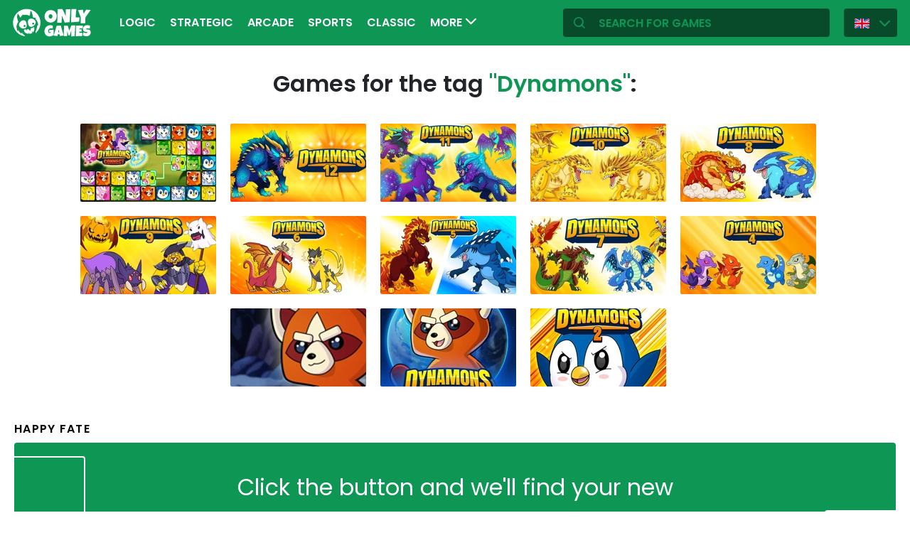

--- FILE ---
content_type: text/html; charset=utf-8
request_url: https://en.onlygames.io/tag/dynamons.html
body_size: 9539
content:
<!DOCTYPE html>
<html lang="en">
<head>
    

    <meta http-equiv="Content-Type" content="text/html; charset=UTF-8" >
<meta http-equiv="Content-Language" content="en" >
<meta name="robots" content="index, follow" >
<meta http-equiv="X-UA-Compatible" content="IE=edge" ><script>/* <![CDATA[ */ ringDataLayer = {"context":{"variant":{"accelerator":"ZW4ub25seWdhbWVzLmlvOjpFS1MtUFJPRA=="},"id":{"website":"154f95fe-f666-4e23-b6ca-33b2fcfcb9f9"}}}; /* ]]> */</script><script>/* <![CDATA[ */ accConf = {"events":{"endpointPaths":["/a8f4d8cd95e164917035b64b867a45dd"]}}; /* ]]> */</script>
<meta name="googlebot" content="noodp" >
<meta name="robots" content="index, follow" >
<meta name="description" content="Dynamons - who or what are Dynamonki?
 Colorful, funny, a bit associated with Pokemon - meet the Dynamons crew, i.e. cute creatures that are ready to make your day (or even a few) more pleasant. They" >
<meta name="og:title" content="Dynamons games - play Dynamons games" >
<meta name="og:description" content="Dynamons - who or what are Dynamonki?
 Colorful, funny, a bit associated with Pokemon - meet the Dynamons crew, i.e. cute creatures that are ready to make your day (or even a few) more pleasant. They" >
<meta name="og:url" content="https://en.onlygames.io/tag/dynamons.html" >
<meta name="twitter:title" content="Dynamons games - play Dynamons games" >
<meta name="twitter:description" content="Dynamons - who or what are Dynamonki?
 Colorful, funny, a bit associated with Pokemon - meet the Dynamons crew, i.e. cute creatures that are ready to make your day (or even a few) more pleasant. They" >
<meta name="twitter:url" content="https://en.onlygames.io/tag/dynamons.html" >
<meta name="twitter:card" content="summary_large_image" >
    <meta charset="utf-8">
    <meta http-equiv="X-UA-Compatible" content="IE=edge,chrome=1">
    <meta name="viewport" content="width=device-width, initial-scale=1, user-scalable=0">
    <meta name="facebook-domain-verification" content="qsudygzdiyatxh7y8dcud4g0al2ftn" />
    
    <link rel="icon" type="image/png" sizes="192x192" href="/build/images/favicon/android-chrome-192x192.d55474b9.png">
<link rel="icon" type="image/png" sizes="384x384" href="/build/images/favicon/android-chrome-384x384.930707f8.png">
<link rel="icon" type="image/png" sizes="512x512" href="/build/images/favicon/android-chrome-512x512.71e472f9.png">

<link rel="apple-touch-icon" sizes="180x180" href="/build/images/favicon/apple-touch-icon.bcc393cc.png">

<link rel="icon" type="image/png" sizes="32x32" href="/build/images/favicon/favicon-32x32.6701b867.png">
<link rel="icon" type="image/png" sizes="16x16" href="/build/images/favicon/favicon-16x16.bdcad60f.png">

<link rel="icon" type="image/png" sizes="70x70" href="/build/images/favicon/mstile-70x70.91c5d2d5.png">
<link rel="icon" type="image/png" sizes="144x144" href="/build/images/favicon/mstile-144x144.c3b85dea.png">
<link rel="icon" type="image/png" sizes="150x150" href="/build/images/favicon/mstile-150x150.729be980.png">
<link rel="icon" type="image/png" sizes="310x150" href="/build/images/favicon/mstile-310x150.5cc0dc7e.png">
<link rel="icon" type="image/png" sizes="310x310" href="/build/images/favicon/mstile-310x310.bdddd4e7.png">

<link rel="manifest" href="/build/images/favicon/site.92da0b25.webmanifest">
<link rel="mask-icon" href="/build/images/favicon/safari-pinned-tab.f65e4cf5.svg" color="#5bbad5">
<meta name="msapplication-TileColor" content="#00a300">
<meta name="theme-color" content="#ffffff">




    <title>Dynamons games - play Dynamons games - onlygames.io</title>

    


    <link href="https://en.onlygames.io/tag/dynamons.html" rel="canonical" >
<link href="https://onlygames.io/tag/dynamons.html" hreflang="pl" rel="alternate" >
<link href="https://en.onlygames.io/tag/dynamons.html" hreflang="en" rel="alternate" >
<link href="https://de.onlygames.io/tag/dynamons.html" hreflang="de" rel="alternate" >
<link href="https://es.onlygames.io/tag/dynamons.html" hreflang="es" rel="alternate" >
<link href="https://fr.onlygames.io/tag/dynamons.html" hreflang="fr" rel="alternate" >
<link href="https://ua.onlygames.io/tag/dinamoni.html" hreflang="uk" rel="alternate" >
<link href="/build/1.693e10c4.css" media="screen" rel="stylesheet" type="text/css" >
<link href="/build/category.f927cd21.css" media="screen" rel="stylesheet" type="text/css" >

    <link rel="preconnect" href="https://fonts.googleapis.com">
    <link rel="preconnect" href="https://fonts.gstatic.com" crossorigin>
    <link href="https://fonts.googleapis.com/css2?family=Poppins:ital,wght@0,400;0,500;0,600;1,400;1,500;1,600&display=swap" rel="stylesheet">

    <link rel="preload" href="/build/fonts/icons.5d3f4ab1.ttf" as="font" crossorigin="anonymous">

    
    <script type="text/javascript">var i18n = {};</script>
        <script>
        var pp_gemius_identifier = 'dvXgIs_Mv2gMhGLm0OPBnqP8HQFuj_9EefS9itJnFUT.H7';
        var pp_gemius_hit_identifier = 'dvXgIs_Mv2gMhGLm0OPBnqP8HQFuj_9EefS9itJnFUT.H7';
        function gemius_pending(i) {
            window[i] = window[i] || function () {
                        var x = window[i + '_pdata'] = window[i + '_pdata'] || [];
                        x[x.length] = arguments;
                    };
        }
        gemius_pending('gemius_hit');
        gemius_pending('gemius_event');
        gemius_pending('pp_gemius_hit');
        gemius_pending('pp_gemius_event');
        (function (d, t) {
            try {
                var gt = d.createElement(t), s = d.getElementsByTagName(t)[0], l = 'http' + ((location.protocol == 'https:') ? 's' : '');
                gt.setAttribute('async', 'async');
                gt.setAttribute('defer', 'defer');
                gt.src = l + '://onet.hit.gemius.pl/xgemius.js';
                s.parentNode.insertBefore(gt, s);
            } catch (e) {
            }
        })(document, 'script');
    </script>
    <script>
        window.onetAds = {
            'target': 'ONLYGAMES',
            'adSlots': [],
            autoslot: 1,
            'async': 1,
            'keywords': ['SKOM', 'commercialService'],
            cmd: [],
            'no_gemius': 1
            ,'cmpLang': 'en-EN'
            ,'kropka': {
                
                
            },
            'tid': 'EA-1746213',
        };
    </script>
    <script src="//lib.onet.pl/s.csr/build/dlApi/dl.boot.min.js"></script>
    <script type="text/javascript">
        (function (w, d, s, l, i) {
            w[l] = w[l] || [];
            w[l].push({
                'gtm.start': new Date().getTime(), event: 'gtm.js'
            });
            var f = d.getElementsByTagName(s)[0],
                    j = d.createElement(s), dl = l != 'dataLayer' ? '&l=' + l : '';
            j.async = true;
            j.src =
                    'https://www.googletagmanager.com/gtm.js?id=' + i + dl;
            f.parentNode.insertBefore(j, f);
        })(window, document, 'script', 'dataLayer', 'GTM-NCZHZL7');
    </script>

    <meta name="apple-mobile-web-app-capable" content="yes">
<meta name="theme-color" content="#0D9654"/>
<link rel="apple-touch-icon" href="/build/images/pwa/apple-icon-180.f73aa695.png">

<meta name="apple-mobile-web-app-capable" content="yes">

<link rel="apple-touch-startup-image" href="/build/images/pwa/apple-splash-2048-2732.ab36709b.jpg" media="(device-width: 1024px) and (device-height: 1366px) and (-webkit-device-pixel-ratio: 2) and (orientation: portrait)">
<link rel="apple-touch-startup-image" href="/build/images/pwa/apple-splash-2732-2048.8e8ea056.jpg" media="(device-width: 1024px) and (device-height: 1366px) and (-webkit-device-pixel-ratio: 2) and (orientation: landscape)">
<link rel="apple-touch-startup-image" href="/build/images/pwa/apple-splash-1668-2388.d0c67db5.jpg" media="(device-width: 834px) and (device-height: 1194px) and (-webkit-device-pixel-ratio: 2) and (orientation: portrait)">
<link rel="apple-touch-startup-image" href="/build/images/pwa/apple-splash-2388-1668.1384ca30.jpg" media="(device-width: 834px) and (device-height: 1194px) and (-webkit-device-pixel-ratio: 2) and (orientation: landscape)">
<link rel="apple-touch-startup-image" href="/build/images/pwa/apple-splash-1536-2048.6df208cc.jpg" media="(device-width: 768px) and (device-height: 1024px) and (-webkit-device-pixel-ratio: 2) and (orientation: portrait)">
<link rel="apple-touch-startup-image" href="/build/images/pwa/apple-splash-2048-1536.cdfb6545.jpg" media="(device-width: 768px) and (device-height: 1024px) and (-webkit-device-pixel-ratio: 2) and (orientation: landscape)">
<link rel="apple-touch-startup-image" href="/build/images/pwa/apple-splash-1488-2266.0c86387e.jpg" media="(device-width: 744px) and (device-height: 1133px) and (-webkit-device-pixel-ratio: 2) and (orientation: portrait)">
<link rel="apple-touch-startup-image" href="/build/images/pwa/apple-splash-2266-1488.3fcbae85.jpg" media="(device-width: 744px) and (device-height: 1133px) and (-webkit-device-pixel-ratio: 2) and (orientation: landscape)">
<link rel="apple-touch-startup-image" href="g" media="(device-width: 820px) and (device-height: 1180px) and (-webkit-device-pixel-ratio: 2) and (orientation: portrait)">
<link rel="apple-touch-startup-image" href="/build/images/pwa/apple-splash-2360-1640.28a4029d.jpg" media="(device-width: 820px) and (device-height: 1180px) and (-webkit-device-pixel-ratio: 2) and (orientation: landscape)">
<link rel="apple-touch-startup-image" href="/build/images/pwa/apple-splash-1668-2224.1f7d8bd7.jpg" media="(device-width: 834px) and (device-height: 1112px) and (-webkit-device-pixel-ratio: 2) and (orientation: portrait)">
<link rel="apple-touch-startup-image" href="/build/images/pwa/apple-splash-2224-1668.22833dc3.jpg" media="(device-width: 834px) and (device-height: 1112px) and (-webkit-device-pixel-ratio: 2) and (orientation: landscape)">
<link rel="apple-touch-startup-image" href="/build/images/pwa/apple-splash-1620-2160.2d51a89d.jpg" media="(device-width: 810px) and (device-height: 1080px) and (-webkit-device-pixel-ratio: 2) and (orientation: portrait)">
<link rel="apple-touch-startup-image" href="/build/images/pwa/apple-splash-2160-1620.b95835a8.jpg" media="(device-width: 810px) and (device-height: 1080px) and (-webkit-device-pixel-ratio: 2) and (orientation: landscape)">
<link rel="apple-touch-startup-image" href="/build/images/pwa/apple-splash-1290-2796.4201611b.jpg" media="(device-width: 430px) and (device-height: 932px) and (-webkit-device-pixel-ratio: 3) and (orientation: portrait)">
<link rel="apple-touch-startup-image" href="/build/images/pwa/apple-splash-2796-1290.b9cb86cc.jpg" media="(device-width: 430px) and (device-height: 932px) and (-webkit-device-pixel-ratio: 3) and (orientation: landscape)">
<link rel="apple-touch-startup-image" href="/build/images/pwa/apple-splash-1179-2556.ee532cb0.jpg" media="(device-width: 393px) and (device-height: 852px) and (-webkit-device-pixel-ratio: 3) and (orientation: portrait)">
<link rel="apple-touch-startup-image" href="/build/images/pwa/apple-splash-2556-1179.53d29bdd.jpg" media="(device-width: 393px) and (device-height: 852px) and (-webkit-device-pixel-ratio: 3) and (orientation: landscape)">
<link rel="apple-touch-startup-image" href="/build/images/pwa/apple-splash-1284-2778.a9ce4c73.jpg" media="(device-width: 428px) and (device-height: 926px) and (-webkit-device-pixel-ratio: 3) and (orientation: portrait)">
<link rel="apple-touch-startup-image" href="/build/images/pwa/apple-splash-2778-1284.4c615c32.jpg" media="(device-width: 428px) and (device-height: 926px) and (-webkit-device-pixel-ratio: 3) and (orientation: landscape)">
<link rel="apple-touch-startup-image" href="/build/images/pwa/apple-splash-1170-2532.a4d3bdb3.jpg" media="(device-width: 390px) and (device-height: 844px) and (-webkit-device-pixel-ratio: 3) and (orientation: portrait)">
<link rel="apple-touch-startup-image" href="/build/images/pwa/apple-splash-2532-1170.b4f1667d.jpg" media="(device-width: 390px) and (device-height: 844px) and (-webkit-device-pixel-ratio: 3) and (orientation: landscape)">
<link rel="apple-touch-startup-image" href="/build/images/pwa/apple-splash-1125-2436.eab0c884.jpg" media="(device-width: 375px) and (device-height: 812px) and (-webkit-device-pixel-ratio: 3) and (orientation: portrait)">
<link rel="apple-touch-startup-image" href="/build/images/pwa/apple-splash-2436-1125.0c01ee21.jpg" media="(device-width: 375px) and (device-height: 812px) and (-webkit-device-pixel-ratio: 3) and (orientation: landscape)">
<link rel="apple-touch-startup-image" href="/build/images/pwa/apple-splash-1242-2688.27c48719.jpg" media="(device-width: 414px) and (device-height: 896px) and (-webkit-device-pixel-ratio: 3) and (orientation: portrait)">
<link rel="apple-touch-startup-image" href="/build/images/pwa/apple-splash-2688-1242.54458980.jpg" media="(device-width: 414px) and (device-height: 896px) and (-webkit-device-pixel-ratio: 3) and (orientation: landscape)">
<link rel="apple-touch-startup-image" href="/build/images/pwa/apple-splash-828-1792.549ec60d.jpg" media="(device-width: 414px) and (device-height: 896px) and (-webkit-device-pixel-ratio: 2) and (orientation: portrait)">
<link rel="apple-touch-startup-image" href="/build/images/pwa/apple-splash-1792-828.3e868509.jpg" media="(device-width: 414px) and (device-height: 896px) and (-webkit-device-pixel-ratio: 2) and (orientation: landscape)">
<link rel="apple-touch-startup-image" href="/build/images/pwa/apple-splash-1242-2208.98d6c469.jpg" media="(device-width: 414px) and (device-height: 736px) and (-webkit-device-pixel-ratio: 3) and (orientation: portrait)">
<link rel="apple-touch-startup-image" href="/build/images/pwa/apple-splash-2208-1242.3f715834.jpg" media="(device-width: 414px) and (device-height: 736px) and (-webkit-device-pixel-ratio: 3) and (orientation: landscape)">
<link rel="apple-touch-startup-image" href="/build/images/pwa/apple-splash-750-1334.40eacb0f.jpg" media="(device-width: 375px) and (device-height: 667px) and (-webkit-device-pixel-ratio: 2) and (orientation: portrait)">
<link rel="apple-touch-startup-image" href="/build/images/pwa/apple-splash-1334-750.b7e7a53b.jpg" media="(device-width: 375px) and (device-height: 667px) and (-webkit-device-pixel-ratio: 2) and (orientation: landscape)">
<link rel="apple-touch-startup-image" href="/build/images/pwa/apple-splash-640-1136.3edf8d20.jpg" media="(device-width: 320px) and (device-height: 568px) and (-webkit-device-pixel-ratio: 2) and (orientation: portrait)">
<link rel="apple-touch-startup-image" href="/build/images/pwa/apple-splash-1136-640.4e70486b.jpg" media="(device-width: 320px) and (device-height: 568px) and (-webkit-device-pixel-ratio: 2) and (orientation: landscape)">

    <script charset="UTF-8" src="https://s-eu-1.pushpushgo.com/js/634fa42a083bc0abada7a8fe.js" async="async"></script>

</head>
<body class="">
<div class="bodyContainer containerbody">
    
    


    
<header class="header--comp mainHeader -withlang">
    <a href="/" class="main--logo">
        <img src="/build/images/logo.8a3e0ba5.svg" alt="Gameplanet logo">
    </a>
    <nav class="nav--bar navBar">
    <ul class="list mainList -lang">
        <li class="item" data-name="Logic" data-id="206" data-level="2" data-object-id="9" id="menu_0_en_206"><a href="/games/logic.html" class="link"><span class="icon icon-game-logic frontendIcon"></span>Logic</a></li><li class="item" data-name="Strategic" data-id="90" data-level="2" data-object-id="21" id="menu_0_en_90"><a href="/games/strategic.html" class="link"><span class="icon icon-game-all frontendIcon"></span>Strategic</a></li><li class="item" data-name="Arcade" data-id="33" data-level="2" data-object-id="13" id="menu_0_en_33"><a href="/games/arcade.html" class="link"><span class="icon icon-game-arcade frontendIcon"></span>Arcade</a></li><li class="item" data-name="Sports" data-id="38" data-level="2" data-object-id="14" id="menu_0_en_38"><a href="/games/sports.html" class="link"><span class="icon icon-game-sport frontendIcon"></span>Sports</a></li><li class="item" data-name="Classic" data-id="69" data-level="2" data-object-id="18" id="menu_0_en_69"><a href="/games/classic.html" class="link"><span class="icon icon-game-casino frontendIcon"></span>Classic</a></li><li class="item" data-name="Multiplayer" data-id="59" data-level="2" data-object-id="16" id="menu_0_en_59"><a href="/games/multiplayer.html" class="link"><span class="icon icon-game-solitaire frontendIcon"></span>Multiplayer</a></li><li class="item" data-name="Farming" data-id="207" data-level="2" data-object-id="63" id="menu_0_en_207"><a href="/games/farmhouses.html" class="link"><span class="icon icon-game-logic frontendIcon"></span>Farming</a></li><li class="item" data-name="For children" data-id="54" data-level="2" data-object-id="19" id="menu_0_en_54"><a href="/games/for-children.html" class="link"><span class="icon icon-game-puzzle frontendIcon"></span>For children</a></li><li class="item" data-name="Bar stalls" data-id="85" data-level="2" data-object-id="42" id="menu_0_en_85"><a href="/games/bar-stalls.html" class="link"><span class="icon icon-game-card frontendIcon"></span>Bar stalls</a></li><li class="item" data-name="All categories" data-id="210" data-level="2" data-object-id="42" id="menu_0_en_210"><a href="/category-list.html" class="link">All categories</a></li><li class="item" data-name="All tags" data-id="216" data-level="2" data-object-id="48" id="menu_0_en_216"><a href="/tag-list.html" class="link">All tags</a></li><li class="item" data-name="New" data-id="222" data-level="2" data-object-id="54" id="menu_0_en_222"><a href="/games/new.html" class="link">New</a></li>
    </ul>
    <button type="button" class="more--btn -hidden moreBtn">
        More <span class="arrow icon-arrow-down"></span>
        <div class="wrapper">
            <ul class="more--list moreList">
            </ul>
        </div>
    </button>
</nav>
    <div class="favourite--games--btn--container favouriteGamesButtonContainer">
        <button type="button" class="favourite--games--btn d-none favouriteGamesButton" data-name="Favorite" data-id="favourite_game" data-object-id="favourite_game" id="favourite_game"><span class="icon icon-heart"></span></button>
    </div>
    <div class="right searchLangPanel">
        <div class="search--box searchBox">
            <span class="icon-search"></span>
            <input type="text" class="text gameSearch" id="gamesearch" name="gamesearch" placeholder="search for games" required
                   minlength="4" maxlength="30">
        </div>
                    <div class="lang--select langSelect">
    <div class="dropdown">
        <div class="languages-button">
            <button class="dropbtn">
                <img src="/build/images/lang-select/en.158a2370.png" width="21" height="14" alt="flag" class="img-fluid lang-img"/>
                <span class="lang-name">English</span>
                <span class="arrow icon-arrow-down"></span>
            </button>
        </div>
        <div class="dropdown-content">
            <button class="backbtn"><span class="icon-arrow-left"></span>Powrót</button>
            <div class="list">
                                    <a href="https://onlygames.io/tag/dynamons.html">
                        <img data-src="/build/images/lang-select/pl.f084cc1c.png" width="21" height="14"
                             class="img-fluid lang-img lazy" alt="pl flag">Polski</a>
                                    <a href="https://en.onlygames.io/tag/dynamons.html">
                        <img data-src="/build/images/lang-select/en.158a2370.png" width="21" height="14"
                             class="img-fluid lang-img lazy" alt="en flag">English</a>
                                    <a href="https://de.onlygames.io/tag/dynamons.html">
                        <img data-src="/build/images/lang-select/de.73c2192c.png" width="21" height="14"
                             class="img-fluid lang-img lazy" alt="de flag">Deutsch</a>
                                    <a href="https://es.onlygames.io/tag/dynamons.html">
                        <img data-src="/build/images/lang-select/es.65d9ae62.png" width="21" height="14"
                             class="img-fluid lang-img lazy" alt="es flag">Español</a>
                                    <a href="https://fr.onlygames.io/tag/dynamons.html">
                        <img data-src="/build/images/lang-select/fr.dc5ba884.png" width="21" height="14"
                             class="img-fluid lang-img lazy" alt="fr flag">Français</a>
                                    <a href="https://ua.onlygames.io/tag/dinamoni.html">
                        <img data-src="/build/images/lang-select/uk.c7b408c7.png" width="21" height="14"
                             class="img-fluid lang-img lazy" alt="uk flag">Українська</a>
                
            </div>
        </div>
    </div>
</div>

        
    </div>
    <div class="mobile--menu">
    <a href="/" class="main--logo"><img src="/build/images/logo.8a3e0ba5.svg" alt="Gameplanet logo"></a>
    <div class="actions">
        <button type="button" aria-label="Favorite" title="Favorite" class="toggle--fav--btn toggleFav">
            <span class="openfav">
                <span class="icon icon-heart"></span>
            </span>
            <span class="closefav">
                <span class="icon-close-thin"></span>
            </span>
        </button>
        <a href="#" class="openSearch">
            <div class="opensearch">
                <span class="icon-search"></span>
            </div>
            <div class="closesearch">
                <span class="icon-close-thin"></span>
            </div>
        </a>
    </div>
    <div class="hamburger--menu">
    <button type="button" aria-label="(EN) Otwórz menu" title="(EN) Otwórz menu" class="ham">
        <div class="hamburgerbox">
            <div class="hamburgerbars"></div>
            <div class="icon icon-close-thin"></div>
        </div>
    </button>
</div>

</div>

</header>

    <div class="main--wrapper mainWrapper">
        <div class="container-fluid py-5">
                    <div class="search--page">
        <p class="description">Games for the tag <span>"Dynamons"</span>:</p>
    </div>


<div class="loadMoreBoundary load--more--boundary">
    <div class="games--wrapper -tag loadMoreListContainer">
                    <div class="item slideBlock"><div class="game--block gameBlock  "><button type="button" class="btn  triggerGameInfoPopup" data-id="3061" aria-label="More information about the game" data-append-container=".loadMoreBoundary" ><span class="icon-info icon"></span></button><a href="/games/mahjong/dynamons-connect.html" class="link"><span class="title">Dynamons Connect</span><img class="lazy" loading="lazy" srcset="https://ocdn.eu/commercialos-transforms/1/baMk9lYaHR0cHM6Ly9jb21tZXJjaWFsb3Mub2Nkbi5ldS8wOTIvMzA0NjZhMGI1NmUyMDg4Yjc4ZTRiMzFiNDFmNGRmMjgtRHluYW1vbnMlMjBDb25uZWN0LmpwZ5GTBc0BkczmggECAAU 401w, https://ocdn.eu/commercialos-transforms/1/kaek9lYaHR0cHM6Ly9jb21tZXJjaWFsb3Mub2Nkbi5ldS8wOTIvMzA0NjZhMGI1NmUyMDg4Yjc4ZTRiMzFiNDFmNGRmMjgtRHluYW1vbnMlMjBDb25uZWN0LmpwZ5GTBcy_boIBAgAF 191w"sizes="(max-width: 441px) 401px, 191px"src="https://ocdn.eu/commercialos-transforms/1/kaek9lYaHR0cHM6Ly9jb21tZXJjaWFsb3Mub2Nkbi5ldS8wOTIvMzA0NjZhMGI1NmUyMDg4Yjc4ZTRiMzFiNDFmNGRmMjgtRHluYW1vbnMlMjBDb25uZWN0LmpwZ5GTBcy_boIBAgAF" width="191" height="110" alt="Game: Dynamons Connect" ></a></div></div>

                    <div class="item slideBlock"><div class="game--block gameBlock  "><button type="button" class="btn  triggerGameInfoPopup" data-id="3226" aria-label="More information about the game" data-append-container=".loadMoreBoundary" ><span class="icon-info icon"></span></button><a href="/games/animals/dynamons-12.html" class="link"><span class="title">Dynamons 12</span><img class="lazy" loading="lazy" srcset="https://ocdn.eu/commercialos-transforms/1/ORok9lTaHR0cHM6Ly9jb21tZXJjaWFsb3Mub2Nkbi5ldS8wOTIvMGMxZjA0NzVmY2IxYzYyMTU4ZmI5ZWRlODM3ZmRmMTctRHluYW1vbnMlMjAxMi5qcGeRkwXNAZHM5oIBAgAF 401w, https://ocdn.eu/commercialos-transforms/1/CxXk9lTaHR0cHM6Ly9jb21tZXJjaWFsb3Mub2Nkbi5ldS8wOTIvMGMxZjA0NzVmY2IxYzYyMTU4ZmI5ZWRlODM3ZmRmMTctRHluYW1vbnMlMjAxMi5qcGeRkwXMv26CAQIABQ 191w"sizes="(max-width: 441px) 401px, 191px"src="https://ocdn.eu/commercialos-transforms/1/CxXk9lTaHR0cHM6Ly9jb21tZXJjaWFsb3Mub2Nkbi5ldS8wOTIvMGMxZjA0NzVmY2IxYzYyMTU4ZmI5ZWRlODM3ZmRmMTctRHluYW1vbnMlMjAxMi5qcGeRkwXMv26CAQIABQ" width="191" height="110" alt="Game: Dynamons 12" ></a></div></div>

                    <div class="item slideBlock"><div class="game--block gameBlock  "><button type="button" class="btn  triggerGameInfoPopup" data-id="3077" aria-label="More information about the game" data-append-container=".loadMoreBoundary" ><span class="icon-info icon"></span></button><a href="/games/animals/dynamons-11.html" class="link"><span class="title">Dynamons 11</span><img class="lazy" loading="lazy" srcset="https://ocdn.eu/commercialos-transforms/1/QBGk9lTaHR0cHM6Ly9jb21tZXJjaWFsb3Mub2Nkbi5ldS8wOTIvNmM2YzU3ZWQ1Yzg3ZDlhYWVjZWM1MGI2NjdhYzNjNmEtRHluYW1vbnMlMjAxMS5qcGeRkwXNAZHM5oIBAgAF 401w, https://ocdn.eu/commercialos-transforms/1/INNk9lTaHR0cHM6Ly9jb21tZXJjaWFsb3Mub2Nkbi5ldS8wOTIvNmM2YzU3ZWQ1Yzg3ZDlhYWVjZWM1MGI2NjdhYzNjNmEtRHluYW1vbnMlMjAxMS5qcGeRkwXMv26CAQIABQ 191w"sizes="(max-width: 441px) 401px, 191px"src="https://ocdn.eu/commercialos-transforms/1/INNk9lTaHR0cHM6Ly9jb21tZXJjaWFsb3Mub2Nkbi5ldS8wOTIvNmM2YzU3ZWQ1Yzg3ZDlhYWVjZWM1MGI2NjdhYzNjNmEtRHluYW1vbnMlMjAxMS5qcGeRkwXMv26CAQIABQ" width="191" height="110" alt="Game: Dynamons 11" ></a></div></div>

                    <div class="item slideBlock"><div class="game--block gameBlock  "><button type="button" class="btn  triggerGameInfoPopup" data-id="2966" aria-label="More information about the game" data-append-container=".loadMoreBoundary" ><span class="icon-info icon"></span></button><a href="/games/animals/dynamons-10.html" class="link"><span class="title">Dynamons 10</span><img class="lazy" loading="lazy" srcset="https://ocdn.eu/commercialos-transforms/1/-rvk9lTaHR0cHM6Ly9jb21tZXJjaWFsb3Mub2Nkbi5ldS8wOTIvYmE0ZmY5ZTkwNTQ4YTM4ZTJlM2ZmNzc0NDYyZGNkNjktRHluYW1vbnMlMjAxMC5qcGeRkwXNAZHM5oIBAgAF 401w, https://ocdn.eu/commercialos-transforms/1/2Qmk9lTaHR0cHM6Ly9jb21tZXJjaWFsb3Mub2Nkbi5ldS8wOTIvYmE0ZmY5ZTkwNTQ4YTM4ZTJlM2ZmNzc0NDYyZGNkNjktRHluYW1vbnMlMjAxMC5qcGeRkwXMv26CAQIABQ 191w"sizes="(max-width: 441px) 401px, 191px"src="https://ocdn.eu/commercialos-transforms/1/2Qmk9lTaHR0cHM6Ly9jb21tZXJjaWFsb3Mub2Nkbi5ldS8wOTIvYmE0ZmY5ZTkwNTQ4YTM4ZTJlM2ZmNzc0NDYyZGNkNjktRHluYW1vbnMlMjAxMC5qcGeRkwXMv26CAQIABQ" width="191" height="110" alt="Game: Dynamons 10" ></a></div></div>

                    <div class="item slideBlock"><div class="game--block gameBlock  "><button type="button" class="btn  triggerGameInfoPopup" data-id="2871" aria-label="More information about the game" data-append-container=".loadMoreBoundary" ><span class="icon-info icon"></span></button><a href="/games/animals/dynamons-8.html" class="link"><span class="title">Dynamons 8</span><img class="lazy" loading="lazy" srcset="https://ocdn.eu/commercialos-transforms/1/d8Nk9lSaHR0cHM6Ly9jb21tZXJjaWFsb3Mub2Nkbi5ldS8wOTIvMDYzZDM4N2JiYWJiNmJjNGYzMzhiMmY5N2ZmNjlkMWMtRHluYW1vbnMlMjA4LmpwZ5GTBc0BkczmggECAAU 401w, https://ocdn.eu/commercialos-transforms/1/8-tk9lSaHR0cHM6Ly9jb21tZXJjaWFsb3Mub2Nkbi5ldS8wOTIvMDYzZDM4N2JiYWJiNmJjNGYzMzhiMmY5N2ZmNjlkMWMtRHluYW1vbnMlMjA4LmpwZ5GTBcy_boIBAgAF 191w"sizes="(max-width: 441px) 401px, 191px"src="https://ocdn.eu/commercialos-transforms/1/8-tk9lSaHR0cHM6Ly9jb21tZXJjaWFsb3Mub2Nkbi5ldS8wOTIvMDYzZDM4N2JiYWJiNmJjNGYzMzhiMmY5N2ZmNjlkMWMtRHluYW1vbnMlMjA4LmpwZ5GTBcy_boIBAgAF" width="191" height="110" alt="Game: Dynamons 8" ></a></div></div>

                    <div class="item slideBlock"><div class="game--block gameBlock  "><button type="button" class="btn  triggerGameInfoPopup" data-id="2870" aria-label="More information about the game" data-append-container=".loadMoreBoundary" ><span class="icon-info icon"></span></button><a href="/games/animals/dynamons-9.html" class="link"><span class="title">Dynamons 9</span><img class="lazy" loading="lazy" srcset="https://ocdn.eu/commercialos-transforms/1/1Unk9lSaHR0cHM6Ly9jb21tZXJjaWFsb3Mub2Nkbi5ldS8wOTIvZTM5Mjc0MzY2MTdkZTk4MDc3MTM0MWUzYTVkMDU4MzAtRHluYW1vbnMlMjA5LmpwZ5GTBc0BkczmggECAAU 401w, https://ocdn.eu/commercialos-transforms/1/YIOk9lSaHR0cHM6Ly9jb21tZXJjaWFsb3Mub2Nkbi5ldS8wOTIvZTM5Mjc0MzY2MTdkZTk4MDc3MTM0MWUzYTVkMDU4MzAtRHluYW1vbnMlMjA5LmpwZ5GTBcy_boIBAgAF 191w"sizes="(max-width: 441px) 401px, 191px"src="https://ocdn.eu/commercialos-transforms/1/YIOk9lSaHR0cHM6Ly9jb21tZXJjaWFsb3Mub2Nkbi5ldS8wOTIvZTM5Mjc0MzY2MTdkZTk4MDc3MTM0MWUzYTVkMDU4MzAtRHluYW1vbnMlMjA5LmpwZ5GTBcy_boIBAgAF" width="191" height="110" alt="Game: Dynamons 9" ></a></div></div>

                    <div class="item slideBlock"><div class="game--block gameBlock  "><button type="button" class="btn  triggerGameInfoPopup" data-id="2766" aria-label="More information about the game" data-append-container=".loadMoreBoundary" ><span class="icon-info icon"></span></button><a href="/games/animals/dynamons-6.html" class="link"><span class="title">Dynamons 6</span><img class="lazy" loading="lazy" srcset="https://ocdn.eu/commercialos-transforms/1/KOBk9lSaHR0cHM6Ly9jb21tZXJjaWFsb3Mub2Nkbi5ldS8wOTIvYzhkMGYxMmQ5ODgyYTJhNmZlZWJjYmRkNTI1Nzk5YWUtRHluYW1vbnMlMjA2LmpwZ5GTBc0BkczmggECAAU 401w, https://ocdn.eu/commercialos-transforms/1/4ymk9lSaHR0cHM6Ly9jb21tZXJjaWFsb3Mub2Nkbi5ldS8wOTIvYzhkMGYxMmQ5ODgyYTJhNmZlZWJjYmRkNTI1Nzk5YWUtRHluYW1vbnMlMjA2LmpwZ5GTBcy_boIBAgAF 191w"sizes="(max-width: 441px) 401px, 191px"src="https://ocdn.eu/commercialos-transforms/1/4ymk9lSaHR0cHM6Ly9jb21tZXJjaWFsb3Mub2Nkbi5ldS8wOTIvYzhkMGYxMmQ5ODgyYTJhNmZlZWJjYmRkNTI1Nzk5YWUtRHluYW1vbnMlMjA2LmpwZ5GTBcy_boIBAgAF" width="191" height="110" alt="Game: Dynamons 6" ></a></div></div>

                    <div class="item slideBlock"><div class="game--block gameBlock  "><button type="button" class="btn  triggerGameInfoPopup" data-id="2765" aria-label="More information about the game" data-append-container=".loadMoreBoundary" ><span class="icon-info icon"></span></button><a href="/games/animals/dynamons-5.html" class="link"><span class="title">Dynamons 5</span><img class="lazy" loading="lazy" srcset="https://ocdn.eu/commercialos-transforms/1/UhSk9lSaHR0cHM6Ly9jb21tZXJjaWFsb3Mub2Nkbi5ldS8wOTIvYWFmMzA2ODJiNDU2N2FjMmE1YTUzMzk4ZTE4N2I0NzktRHluYW1vbnMlMjA1LmpwZ5GTBc0BkczmggECAAU 401w, https://ocdn.eu/commercialos-transforms/1/dB9k9lSaHR0cHM6Ly9jb21tZXJjaWFsb3Mub2Nkbi5ldS8wOTIvYWFmMzA2ODJiNDU2N2FjMmE1YTUzMzk4ZTE4N2I0NzktRHluYW1vbnMlMjA1LmpwZ5GTBcy_boIBAgAF 191w"sizes="(max-width: 441px) 401px, 191px"src="https://ocdn.eu/commercialos-transforms/1/dB9k9lSaHR0cHM6Ly9jb21tZXJjaWFsb3Mub2Nkbi5ldS8wOTIvYWFmMzA2ODJiNDU2N2FjMmE1YTUzMzk4ZTE4N2I0NzktRHluYW1vbnMlMjA1LmpwZ5GTBcy_boIBAgAF" width="191" height="110" alt="Game: Dynamons 5" ></a></div></div>

                    <div class="item slideBlock"><div class="game--block gameBlock  "><button type="button" class="btn  triggerGameInfoPopup" data-id="2764" aria-label="More information about the game" data-append-container=".loadMoreBoundary" ><span class="icon-info icon"></span></button><a href="/games/animals/dynamons-7.html" class="link"><span class="title">Dynamons 7</span><img class="lazy" loading="lazy" srcset="https://ocdn.eu/commercialos-transforms/1/-8Fk9lSaHR0cHM6Ly9jb21tZXJjaWFsb3Mub2Nkbi5ldS8wOTIvMWEyNjY2MjYzODM2YTgzZTQzYjg0MmRlODUyNzljNDAtRHluYW1vbnMlMjA3LmpwZ5GTBc0BkczmggECAAU 401w, https://ocdn.eu/commercialos-transforms/1/OcJk9lSaHR0cHM6Ly9jb21tZXJjaWFsb3Mub2Nkbi5ldS8wOTIvMWEyNjY2MjYzODM2YTgzZTQzYjg0MmRlODUyNzljNDAtRHluYW1vbnMlMjA3LmpwZ5GTBcy_boIBAgAF 191w"sizes="(max-width: 441px) 401px, 191px"src="https://ocdn.eu/commercialos-transforms/1/OcJk9lSaHR0cHM6Ly9jb21tZXJjaWFsb3Mub2Nkbi5ldS8wOTIvMWEyNjY2MjYzODM2YTgzZTQzYjg0MmRlODUyNzljNDAtRHluYW1vbnMlMjA3LmpwZ5GTBcy_boIBAgAF" width="191" height="110" alt="Game: Dynamons 7" ></a></div></div>

                    <div class="item slideBlock"><div class="game--block gameBlock  "><button type="button" class="btn  triggerGameInfoPopup" data-id="2275" aria-label="More information about the game" data-append-container=".loadMoreBoundary" ><span class="icon-info icon"></span></button><a href="/games/animals/dynamons-4.html" class="link"><span class="title">Dynamons 4</span><img class="lazy" loading="lazy" srcset="https://ocdn.eu/commercialos-transforms/1/Xiwk9lTaHR0cHM6Ly9jb21tZXJjaWFsb3Mub2Nkbi5ldS8wOTIvNzUzN2ZmZjgxMGY4ZTVkMzM4MDk2NzgyYjI1NzQyNTYtRHluYW1vbnMlMjA0LmpwZWeRkwXNAZHM5oIBAgAF 401w, https://ocdn.eu/commercialos-transforms/1/XAEk9lTaHR0cHM6Ly9jb21tZXJjaWFsb3Mub2Nkbi5ldS8wOTIvNzUzN2ZmZjgxMGY4ZTVkMzM4MDk2NzgyYjI1NzQyNTYtRHluYW1vbnMlMjA0LmpwZWeRkwXMv26CAQIABQ 191w"sizes="(max-width: 441px) 401px, 191px"src="https://ocdn.eu/commercialos-transforms/1/XAEk9lTaHR0cHM6Ly9jb21tZXJjaWFsb3Mub2Nkbi5ldS8wOTIvNzUzN2ZmZjgxMGY4ZTVkMzM4MDk2NzgyYjI1NzQyNTYtRHluYW1vbnMlMjA0LmpwZWeRkwXMv26CAQIABQ" width="191" height="110" alt="Game: Dynamons 4" ></a></div></div>

                    <div class="item slideBlock"><div class="game--block gameBlock  "><button type="button" class="btn  triggerGameInfoPopup" data-id="1408" aria-label="More information about the game" data-append-container=".loadMoreBoundary" ><span class="icon-info icon"></span></button><a href="/games/animals/dynamons.html" class="link"><span class="title">Dynamons</span><img class="lazy" loading="lazy" srcset="https://ocdn.eu/commercialos-transforms/1/clAk9ldaHR0cHM6Ly9jb21tZXJjaWFsb3Mub2Nkbi5ldS8wOTIvOTc1ZWFhNTNmMjUyMjQyZDIzMjk3NzcyNDhiNzIyYjEtRHluYW1vbnMlMjAtJTIwNTEyeDM0MC5qcGVnkZMFzQGRzOaCAQIABQ 401w, https://ocdn.eu/commercialos-transforms/1/D4Nk9ldaHR0cHM6Ly9jb21tZXJjaWFsb3Mub2Nkbi5ldS8wOTIvOTc1ZWFhNTNmMjUyMjQyZDIzMjk3NzcyNDhiNzIyYjEtRHluYW1vbnMlMjAtJTIwNTEyeDM0MC5qcGVnkZMFzL9uggECAAU 191w"sizes="(max-width: 441px) 401px, 191px"src="https://ocdn.eu/commercialos-transforms/1/D4Nk9ldaHR0cHM6Ly9jb21tZXJjaWFsb3Mub2Nkbi5ldS8wOTIvOTc1ZWFhNTNmMjUyMjQyZDIzMjk3NzcyNDhiNzIyYjEtRHluYW1vbnMlMjAtJTIwNTEyeDM0MC5qcGVnkZMFzL9uggECAAU" width="191" height="110" alt="Game: Dynamons" ></a></div></div>

                    <div class="item slideBlock"><div class="game--block gameBlock  "><button type="button" class="btn  triggerGameInfoPopup" data-id="1407" aria-label="More information about the game" data-append-container=".loadMoreBoundary" ><span class="icon-info icon"></span></button><a href="/games/animals/dynamons-world.html" class="link"><span class="title">Dynamons World</span><img class="lazy" loading="lazy" srcset="https://ocdn.eu/commercialos-transforms/1/9NDk9llaHR0cHM6Ly9jb21tZXJjaWFsb3Mub2Nkbi5ldS8wOTIvNWUzMjYzYzVmNjYxZjkyYTFhYTkwNmY4N2JkNjgxZjktRHluYW1vbnMlMjBXb3JsZCUyMC0lMjA1MTJ4MzQwLmpwZWeRkwXNAZHM5oIBAgAF 401w, https://ocdn.eu/commercialos-transforms/1/CA0k9llaHR0cHM6Ly9jb21tZXJjaWFsb3Mub2Nkbi5ldS8wOTIvNWUzMjYzYzVmNjYxZjkyYTFhYTkwNmY4N2JkNjgxZjktRHluYW1vbnMlMjBXb3JsZCUyMC0lMjA1MTJ4MzQwLmpwZWeRkwXMv26CAQIABQ 191w"sizes="(max-width: 441px) 401px, 191px"src="https://ocdn.eu/commercialos-transforms/1/CA0k9llaHR0cHM6Ly9jb21tZXJjaWFsb3Mub2Nkbi5ldS8wOTIvNWUzMjYzYzVmNjYxZjkyYTFhYTkwNmY4N2JkNjgxZjktRHluYW1vbnMlMjBXb3JsZCUyMC0lMjA1MTJ4MzQwLmpwZWeRkwXMv26CAQIABQ" width="191" height="110" alt="Game: Dynamons World" ></a></div></div>

                    <div class="item slideBlock"><div class="game--block gameBlock  "><button type="button" class="btn  triggerGameInfoPopup" data-id="52" aria-label="More information about the game" data-append-container=".loadMoreBoundary" ><span class="icon-info icon"></span></button><a href="/games/animals/dynamons-2.html" class="link"><span class="title">Dynamons 2</span><img class="lazy" loading="lazy" srcset="https://ocdn.eu/commercialos-transforms/1/WCSk9lmaHR0cHM6Ly9jb21tZXJjaWFsb3Mub2Nkbi5ldS8wOTIvYjI1NzBkNmQzZTFhNzA2ZjMyYTM4YmQ1Nzg5YmQ4MjAtNGEyMWMxMmNhNWRiNmI3ZWE0MjY5YmY0NzQ3ZTFlYjcuanBnkZMFzQGRzOaCAQIABQ 401w, https://ocdn.eu/commercialos-transforms/1/gnSk9lmaHR0cHM6Ly9jb21tZXJjaWFsb3Mub2Nkbi5ldS8wOTIvYjI1NzBkNmQzZTFhNzA2ZjMyYTM4YmQ1Nzg5YmQ4MjAtNGEyMWMxMmNhNWRiNmI3ZWE0MjY5YmY0NzQ3ZTFlYjcuanBnkZMFzL9uggECAAU 191w"sizes="(max-width: 441px) 401px, 191px"src="https://ocdn.eu/commercialos-transforms/1/gnSk9lmaHR0cHM6Ly9jb21tZXJjaWFsb3Mub2Nkbi5ldS8wOTIvYjI1NzBkNmQzZTFhNzA2ZjMyYTM4YmQ1Nzg5YmQ4MjAtNGEyMWMxMmNhNWRiNmI3ZWE0MjY5YmY0NzQ3ZTFlYjcuanBnkZMFzL9uggECAAU" width="191" height="110" alt="Game: Dynamons 2" ></a></div></div>

        
    </div>

    <div class="loadMorePagination">
        


    






    </div>
</div>

    
            <p class="header--h4 -uppercase -dark -letterspacing">happy fate</p>
<div class="random--game--block mb-4 mt-3">
    <div class="wrapper">
        <span class="decorator1"></span>
        <span class="decorator2"></span>

        <p class="random--game--text">
            Click the button and we&#39;ll find your new favorite game for you!
        </p>

        <a href="/game.html" class="btn--border -semibold">Surprise me</a>
    </div>
</div>

    
            <p class="header--h4 -uppercase -dark -letterspacing"><span class="d-none d-sm-block">Even more games</span><span class="d-block d-sm-none"></span></p><div class="slider--wrapper -game sliderWrapper "><div class="slider gameSlider">    <div class="item slideBlock"><div class="game--block gameBlock -slide "><button type="button" class="btn  triggerGameInfoPopup" data-id="3431" aria-label="More information about the game"><span class="icon-info icon"></span></button><a href="/games/puzzles/color-water-puzzle.html" class="link"><span class="title">Color Water Puzzle</span><img class=""loading="lazy"src="https://ocdn.eu/commercialos-transforms/1/k-bk9lcaHR0cHM6Ly9jb21tZXJjaWFsb3Mub2Nkbi5ldS8wOTIvNDc5YTJhNTY2MWFhZGMxOWEwODk4YWI1YWIzNzY2MTMtQ29sb3IlMjBXYXRlciUyMFB1enpsZS5qcGeRkwXMv26CAQIABQ" width="191" height="110" alt="Game: Color Water Puzzle"/></a></div></div>

    <div class="item slideBlock"><div class="game--block gameBlock -slide "><button type="button" class="btn  triggerGameInfoPopup" data-id="3430" aria-label="More information about the game"><span class="icon-info icon"></span></button><a href="/games/mahjong/mahjong-tile-club.html" class="link"><span class="title">Mahjong Tile Club</span><img class=""loading="lazy"src="https://ocdn.eu/commercialos-transforms/1/fytk9lbaHR0cHM6Ly9jb21tZXJjaWFsb3Mub2Nkbi5ldS8wOTIvNDEyMjJmOTZkMTZmNzNmMGE5MWE5MjAxMzk2YjhkZmMtTWFoam9uZyUyMFRpbGUlMjBDbHViLmpwZ5GTBcy_boIBAgAF" width="191" height="110" alt="Game: Mahjong Tile Club"/></a></div></div>

    <div class="item slideBlock"><div class="game--block gameBlock -slide "><button type="button" class="btn  triggerGameInfoPopup" data-id="3429" aria-label="More information about the game"><span class="icon-info icon"></span></button><a href="/games/economic/dino-idle-park.html" class="link"><span class="title">Dino Idle Park</span><img class=""loading="lazy"src="https://ocdn.eu/commercialos-transforms/1/E2kk9lYaHR0cHM6Ly9jb21tZXJjaWFsb3Mub2Nkbi5ldS8wOTIvNDA1MzVjMjYzZTYwODJjZmFiOWY5ODY0OGM3YjM2ZmUtRGlubyUyMElkbGUlMjBQYXJrLmpwZ5GTBcy_boIBAgAF" width="191" height="110" alt="Game: Dino Idle Park"/></a></div></div>

    <div class="item slideBlock"><div class="game--block gameBlock -slide "><button type="button" class="btn  triggerGameInfoPopup" data-id="3428" aria-label="More information about the game"><span class="icon-info icon"></span></button><a href="/games/io/mergeduel.io.html" class="link"><span class="title">MergeDuel.io</span><img class=""loading="lazy"src="https://ocdn.eu/commercialos-transforms/1/Oj6k9lSaHR0cHM6Ly9jb21tZXJjaWFsb3Mub2Nkbi5ldS8wOTIvNWJmM2Y2Y2UzMGIwNjZjNjM3M2NlZGJkOGI0ZTM5OGEtTWVyZ2VEdWVsLmlvLmpwZ5GTBcy_boIBAgAF" width="191" height="110" alt="Game: MergeDuel.io"/></a></div></div>

    <div class="item slideBlock"><div class="game--block gameBlock -slide "><button type="button" class="btn  triggerGameInfoPopup" data-id="3427" aria-label="More information about the game"><span class="icon-info icon"></span></button><a href="/games/match-3/kings-and-queens-match-3.html" class="link"><span class="title">Kings and Queens Match 3</span><img class=""loading="lazy"src="https://ocdn.eu/commercialos-transforms/1/Q-Dk9lmaHR0cHM6Ly9jb21tZXJjaWFsb3Mub2Nkbi5ldS8wOTIvYmU0MDcxOTk2YWQ5YWJhNGQxNTE0NTdhMzZjNWEyZDQtS2luZ3MlMjBhbmQlMjBRdWVlbnMlMjBNYXRjaCUyMDMuanBnkZMFzL9uggECAAU" width="191" height="110" alt="Game: Kings and Queens Match 3"/></a></div></div>

    <div class="item slideBlock"><div class="game--block gameBlock -slide "><button type="button" class="btn  triggerGameInfoPopup" data-id="3426" aria-label="More information about the game"><span class="icon-info icon"></span></button><a href="/games/on-reflexes/wave-dash.html" class="link"><span class="title">Wave Dash</span><img class=""loading="lazy"src="https://ocdn.eu/commercialos-transforms/1/PR0k9lRaHR0cHM6Ly9jb21tZXJjaWFsb3Mub2Nkbi5ldS8wOTIvYWUwMjE5MDZmMDkyYjRmOWNlMzJhMjM1ODAzYzIyNzYtV2F2ZSUyMERhc2guanBnkZMFzL9uggECAAU" width="191" height="110" alt="Game: Wave Dash"/></a></div></div>

    <div class="item slideBlock"><div class="game--block gameBlock -slide "><button type="button" class="btn  triggerGameInfoPopup" data-id="3425" aria-label="More information about the game"><span class="icon-info icon"></span></button><a href="/games/racing/crazy-traffic-racer.html" class="link"><span class="title">Crazy Traffic Racer</span><img class=""loading="lazy"src="https://ocdn.eu/commercialos-transforms/1/XH0k9ldaHR0cHM6Ly9jb21tZXJjaWFsb3Mub2Nkbi5ldS8wOTIvMDkwMDQ2MmRjYzkzMDhiYzg1YWIxOTUxZmVkYzc1MzItQ3JhenklMjBUcmFmZmljJTIwUmFjZXIuanBnkZMFzL9uggECAAU" width="191" height="110" alt="Game: Crazy Traffic Racer"/></a></div></div>

    <div class="item slideBlock"><div class="game--block gameBlock -slide "><button type="button" class="btn  triggerGameInfoPopup" data-id="3424" aria-label="More information about the game"><span class="icon-info icon"></span></button><a href="/games/the-balls/bubble-shooter-wild-west.html" class="link"><span class="title">Bubble Shooter Wild West</span><img class=""loading="lazy"src="https://ocdn.eu/commercialos-transforms/1/qkhk9lkaHR0cHM6Ly9jb21tZXJjaWFsb3Mub2Nkbi5ldS8wOTIvNTI4OTU3NjIwNDVhNTMzMTExYjc1NjU3NTBjYTVhYTUtQnViYmxlJTIwU2hvb3RlciUyMFdpbGQlMjBXZXN0LmpwZ5GTBcy_boIBAgAF" width="191" height="110" alt="Game: Bubble Shooter Wild West"/></a></div></div>

    <div class="item slideBlock"><div class="game--block gameBlock -slide "><button type="button" class="btn  triggerGameInfoPopup" data-id="3423" aria-label="More information about the game"><span class="icon-info icon"></span></button><a href="/games/puzzles/cut-the-rope.html" class="link"><span class="title">Cut the Rope</span><img class=""loading="lazy"src="https://ocdn.eu/commercialos-transforms/1/jhAk9lZaHR0cHM6Ly9jb21tZXJjaWFsb3Mub2Nkbi5ldS8wOTIvNTYxNTM5YWVjNTFjNWI1ZTc5NjA4YjAwMjdjOWMxZDEtMTIwNng3MjBfY3V0dGhlcm9wZS5qcGeRkwXMv26CAQIABQ" width="191" height="110" alt="Game: Cut the Rope"/></a></div></div>

    <div class="item slideBlock"><div class="game--block gameBlock -slide "><button type="button" class="btn  triggerGameInfoPopup" data-id="3422" aria-label="More information about the game"><span class="icon-info icon"></span></button><a href="/games/tetris/element-blocks.html" class="link"><span class="title">Element Blocks</span><img class=""loading="lazy"src="https://ocdn.eu/commercialos-transforms/1/4Tlk9lcaHR0cHM6Ly9jb21tZXJjaWFsb3Mub2Nkbi5ldS8wOTIvMWViYzNiMjBmNzE2YTkxNGQ2YjVlNDFlY2YyZjllNGMtMTIwNng3MjBfZWxlbWVudGJsb2Nrcy5qcGeRkwXMv26CAQIABQ" width="191" height="110" alt="Game: Element Blocks"/></a></div></div>

    <div class="item slideBlock"><div class="game--block gameBlock -slide "><button type="button" class="btn  triggerGameInfoPopup" data-id="3421" aria-label="More information about the game"><span class="icon-info icon"></span></button><a href="/games/dress-up-games/fashion-battle.html" class="link"><span class="title">Fashion Battle</span><img class=""loading="lazy"src="https://ocdn.eu/commercialos-transforms/1/o1Rk9lcaHR0cHM6Ly9jb21tZXJjaWFsb3Mub2Nkbi5ldS8wOTIvMTRjNzczNWE2ODJjYjU3ODM2ZTU1YTAzOTU1OWE0MjMtMTIwNng3MjBfZmFzaGlvbmJhdHRsZS5qcGeRkwXMv26CAQIABQ" width="191" height="110" alt="Game: Fashion Battle"/></a></div></div>

    <div class="item slideBlock"><div class="game--block gameBlock -slide "><button type="button" class="btn  triggerGameInfoPopup" data-id="3420" aria-label="More information about the game"><span class="icon-info icon"></span></button><a href="/games/on-reflexes/go-escape.html" class="link"><span class="title">Go Escape!</span><img class=""loading="lazy"src="https://ocdn.eu/commercialos-transforms/1/QKck9lXaHR0cHM6Ly9jb21tZXJjaWFsb3Mub2Nkbi5ldS8wOTIvNWJkYzE5N2ZjM2MzMjEyODRlODFlODU1NGMwOWQ3OTktMTIwNng3MjBfZ29lc2NhcGUuanBnkZMFzL9uggECAAU" width="191" height="110" alt="Game: Go Escape!"/></a></div></div>

    <div class="item slideBlock"><div class="game--block gameBlock -slide "><button type="button" class="btn  triggerGameInfoPopup" data-id="3419" aria-label="More information about the game"><span class="icon-info icon"></span></button><a href="/games/on-reflexes/om-nom-run.html" class="link"><span class="title">Om Nom Run </span><img class=""loading="lazy"src="https://ocdn.eu/commercialos-transforms/1/RNRk9lXaHR0cHM6Ly9jb21tZXJjaWFsb3Mub2Nkbi5ldS8wOTIvOTQwNmIyMjRmYmFlN2MxMTljYzU3MzAxZTM1NTZiNDEtMTIwNng3MjBfb21ub21ydW4uanBnkZMFzL9uggECAAU" width="191" height="110" alt="Game: Om Nom Run "/></a></div></div>

    <div class="item slideBlock"><div class="game--block gameBlock -slide "><button type="button" class="btn  triggerGameInfoPopup" data-id="3418" aria-label="More information about the game"><span class="icon-info icon"></span></button><a href="/games/mahjong/om-nom-connect-classic.html" class="link"><span class="title">Om Nom Connect Classic</span><img class=""loading="lazy"src="https://ocdn.eu/commercialos-transforms/1/dv0k9lbaHR0cHM6Ly9jb21tZXJjaWFsb3Mub2Nkbi5ldS8wOTIvNWYxY2M0MTU1ZDk2MmYxYjQ3MjNhMjBjZTFhYTQ2YjYtMTIwNng3MjBfb21ub21jb25uZWN0LmpwZ5GTBcy_boIBAgAF" width="191" height="110" alt="Game: Om Nom Connect Classic"/></a></div></div>

    <div class="item slideBlock"><div class="game--block gameBlock -slide "><button type="button" class="btn  triggerGameInfoPopup" data-id="3417" aria-label="More information about the game"><span class="icon-info icon"></span></button><a href="/games/the-balls/smarty-bubbles-2.html" class="link"><span class="title">Smarty Bubbles 2</span><img class=""loading="lazy"src="https://ocdn.eu/commercialos-transforms/1/6x1k9lcaHR0cHM6Ly9jb21tZXJjaWFsb3Mub2Nkbi5ldS8wOTIvMDVkNWYwYzgxNjQ3ODA2MzY2ZDVlMmIwYTk5M2Y3YzAtMTI4MHg3MjBfc21hcnR5YnViYmxlcy5qcGeRkwXMv26CAQIABQ" width="191" height="110" alt="Game: Smarty Bubbles 2"/></a></div></div>

    <div class="item slideBlock"><div class="game--block gameBlock -slide "><button type="button" class="btn  triggerGameInfoPopup" data-id="3416" aria-label="More information about the game"><span class="icon-info icon"></span></button><a href="/games/zuma/totemia-cursed-marbles.html" class="link"><span class="title">Totemia Cursed Marbles</span><img class=""loading="lazy"src="https://ocdn.eu/commercialos-transforms/1/U3Fk9lWaHR0cHM6Ly9jb21tZXJjaWFsb3Mub2Nkbi5ldS8wOTIvYTViYWY3NjMwMWU4M2E0N2EwZGNmYzhhNzExMGVjMjEtMTIwNng3MjBfdG90ZW1pYS5qcGeRkwXMv26CAQIABQ" width="191" height="110" alt="Game: Totemia Cursed Marbles"/></a></div></div>

    <div class="item slideBlock"><div class="game--block gameBlock -slide "><button type="button" class="btn  triggerGameInfoPopup" data-id="3415" aria-label="More information about the game"><span class="icon-info icon"></span></button><a href="/games/on-reflexes/cannon-balls-3d.html" class="link"><span class="title">Cannon Balls 3D</span><img class=""loading="lazy"src="https://ocdn.eu/commercialos-transforms/1/mrNk9ldaHR0cHM6Ly9jb21tZXJjaWFsb3Mub2Nkbi5ldS8wOTIvMTAwZDhhMjAyYjIyMDRiMWU3MTQzZGU5MjVkNmY0NDYtMTIwNng3MjBfY2Fubm9uYmFsbHNfM2QuanBnkZMFzL9uggECAAU" width="191" height="110" alt="Game: Cannon Balls 3D"/></a></div></div>

    <div class="item slideBlock"><div class="game--block gameBlock -slide "><button type="button" class="btn  triggerGameInfoPopup" data-id="3414" aria-label="More information about the game"><span class="icon-info icon"></span></button><a href="/games/tennis/table-tennis-world-tour.html" class="link"><span class="title">Table Tennis World Tour</span><img class=""loading="lazy"src="https://ocdn.eu/commercialos-transforms/1/255k9lbaHR0cHM6Ly9jb21tZXJjaWFsb3Mub2Nkbi5ldS8wOTIvMTcwNWY5YjBjNDc5MmY2MTVjODU5NGUwYmY4YWY5MTAtMTIwNng3MjBfdGFibGVfdGVubmlzLmpwZ5GTBcy_boIBAgAF" width="191" height="110" alt="Game: Table Tennis World Tour"/></a></div></div>

    <div class="item slideBlock"><div class="game--block gameBlock -slide "><button type="button" class="btn  triggerGameInfoPopup" data-id="3413" aria-label="More information about the game"><span class="icon-info icon"></span></button><a href="/games/on-reflexes/bouncemasters.html" class="link"><span class="title">Bouncemasters</span><img class=""loading="lazy"src="https://ocdn.eu/commercialos-transforms/1/hC9k9lcaHR0cHM6Ly9jb21tZXJjaWFsb3Mub2Nkbi5ldS8wOTIvMGIwN2JiZTM2ZjU1NWJhZTIzOWMxYTlkOTA0NTg1ZTUtMTIwNng3MjBfYm91bmNlbWFzdGVycy5qcGeRkwXMv26CAQIABQ" width="191" height="110" alt="Game: Bouncemasters"/></a></div></div>

    <div class="item slideBlock"><div class="game--block gameBlock -slide "><button type="button" class="btn  triggerGameInfoPopup" data-id="3412" aria-label="More information about the game"><span class="icon-info icon"></span></button><a href="/games/on-reflexes/jelly-run-2048.html" class="link"><span class="title">Jelly Run 2048</span><img class=""loading="lazy"src="https://ocdn.eu/commercialos-transforms/1/Q_Ak9lXaHR0cHM6Ly9jb21tZXJjaWFsb3Mub2Nkbi5ldS8wOTIvMGI4ZjcxMjk3M2UxMDlkM2RkNDYxMWQ3MTVkZDBiMDktMTIwNng3MjBfamVsbHlydW4uanBnkZMFzL9uggECAAU" width="191" height="110" alt="Game: Jelly Run 2048"/></a></div></div>

</div></div>

    
            <p class="header--h4 -uppercase -dark -letterspacing">Popular tags</p>
<div class="mb-4 mt-3">
    <div class="slider--wrapper -tags sliderWrapper">
        <div class="tagSlider slider">
            <div class="item">
                                <a href="" class="tag--component -big -margin"></a>
                    
                                <a href="/tag/bubble.html" class="tag--component -big ">Bubble</a>
                                            </div>
                        <div class="item">
                    
                                <a href="/tag/game-island.html" class="tag--component -big -margin">Game Island</a>
                    
                                <a href="/tag/poki.html" class="tag--component -big ">Poki</a>
                                            </div>
                        <div class="item">
                    
                                <a href="/tag/fireboy-and-watergirl.html" class="tag--component -big -margin">Fireboy and Watergirl</a>
                    
                                <a href="/tag/classic-solitaire.html" class="tag--component -big ">Classic solitaire</a>
                                            </div>
                        <div class="item">
                    
                                <a href="/tag/among-us.html" class="tag--component -big -margin">Among Us</a>
                    
                                <a href="/tag/chess.html" class="tag--component -big ">Chess</a>
                                            </div>
                        <div class="item">
                    
                                <a href="/tag/three-in-one-line.html" class="tag--component -big -margin">Three in one line</a>
                    
                                <a href="/tag/bubbles.html" class="tag--component -big ">Bubbles</a>
                                            </div>
                        <div class="item">
                    
                                <a href="/tag/online-games.html" class="tag--component -big -margin">Online games</a>
                    
                                <a href="/tag/for-adults.html" class="tag--component -big ">For adults</a>
                                            </div>
                        <div class="item">
                    
                                <a href="/tag/jewels.html" class="tag--component -big -margin">Jewels</a>
                    
                                <a href="/tag/crazy-games.html" class="tag--component -big ">Crazy Games</a>
                                            </div>
                        <div class="item">
                    
                                <a href="/tag/playok.html" class="tag--component -big -margin">Playok</a>
                    
                                <a href="/tag/one-armed-bandit.html" class="tag--component -big ">One-armed bandit</a>
                                            </div>
                        <div class="item">
                    
                                <a href="/tag/find-the-difference.html" class="tag--component -big -margin">Find the difference</a>
                    
                                <a href="/tag/motors.html" class="tag--component -big ">Motors</a>
                                            </div>
                        <div class="item">
                    
                                <a href="/tag/cars.html" class="tag--component -big -margin">Cars</a>
                    
                                <a href="/tag/checkers.html" class="tag--component -big ">Checkers</a>
                                            </div>
                        <div class="item">
                    
                                <a href="/tag/friv.html" class="tag--component -big -margin">Friv</a>
                    
                                <a href="/tag/play-now.html" class="tag--component -big ">play now</a>
                                            </div>
                        <div class="item">
                    
                                <a href="/tag/jeja.html" class="tag--component -big -margin">Jeja</a>
                    
                                <a href="/tag/fun-games.html" class="tag--component -big ">Fun games</a>
                                            </div>
                        <div class="item">
                    
                                <a href="/tag/for-girls.html" class="tag--component -big -margin">For girls</a>
                    
                                <a href="/tag/to-kill-time.html" class="tag--component -big ">To kill time</a>
                                            </div>
                        <div class="item">
                    
                                <a href="/tag/freecell-solitaire.html" class="tag--component -big -margin">Freecell Solitaire</a>
                    
                                <a href="/tag/klondike-solitaire.html" class="tag--component -big ">Klondike solitaire</a>
                                            </div>
                        <div class="item">
                    
                                <a href="/tag/troll-face-quest.html" class="tag--component -big -margin">Troll Face Quest</a>
                    
                                <a href="/tag/clicker.html" class="tag--component -big ">Clicker</a>
                                            </div>
                        <div class="item">
                    
                
            </div>
        </div>
    </div>
</div>
    



    <div class="article--content mb-5">
        <p>Dynamons - who or what are Dynamonki?</p>
<p><br /> Colorful, funny, a bit associated with Pokemon - meet the Dynamons crew, i.e. cute creatures that are ready to make your day (or even a few) more pleasant. They are full of energy and ready to face the clashes and the challenges you set before them. They want to have fun full of competition and are perfectly prepared for it. You can become their team captain if you like. Are you in?</p>
<p><br /> Dynamons is based on small series of competition between the charming title creatures, which are bursting with energy. They duel, and you are committed to helping them choose ammunition to do their best. Covering with pebbles, flooding with bubbles, snowstorm - these are just some of the options you have to choose from. You have to choose your weapons carefully to surprise your opponent and hit his weak point. At the same time, your task is, of course, to avoid the blows! You will make it?</p>
<p><br /> In each part of the game (including Dynamons World) you have a lot of levels of increasing difficulty in front of you. It is not enough to accurately hit the enemy with any type of weapon - you have to do it at the right moment, with the right energy and in the right rhythm. Become the master of dynamon strategy and lead your crew to victory.</p>
<p><br /> How to play Dynamons? On a computer, all you need is a mouse or a touchpad, but you can also successfully choose the mobile version on your phone or tablet. How he found on a tram trip across the city or a long line at a supermarket!</p>
    </div>
</div>
    </div>

            <footer class="main--footer">
    <p class="disclaimer">© 2026 All rights reserved</p>
    <ul class="list">
    <li class="item" data-name="Principles of product prioritization" data-id="173" data-level="2" data-object-id="10" id="menu_1_en_173"><a href="/principles-of-segmenting-products-and-adding-opinions.html" class="link">Principles of product prioritization</a></li><li class="item" data-name="Free online games" data-id="178" data-level="2" data-object-id="15" id="menu_1_en_178"><a href="https://gameplanet.onet.pl/" class="link">Free online games</a></li><li class="item" data-name="Terms of service" data-id="183" data-level="2" data-object-id="20" id="menu_1_en_183"><a href="https://gameplanet.onet.pl/artykuly/regulamin/kky4ld5" class="link">Terms of service</a></li><li class="item" data-name="Privacy policy" data-id="188" data-level="2" data-object-id="25" id="menu_1_en_188"><a href="https://polityka-prywatnosci.onet.pl/" class="link">Privacy policy</a></li><li class="item" data-name="Digital Services Act" data-id="193" data-level="2" data-object-id="30" id="menu_1_en_193"><a href="/digital-services-act.html" class="link">Digital Services Act</a></li><li class="item" data-name="About us" data-id="199" data-level="2" data-object-id="36" id="menu_1_en_199"><a href="/about-us.html" class="link">About us</a></li>
</ul>

</footer>
    
    <a href="https://play.google.com/store/apps/details?id=io.onlygames.twa" target="_blank" class="mobile--banner--big">
        <img data-src="/build/images/app-banner/320x320_app.4e079d56.jpg"
             data-srcset="/build/images/app-banner/320x320_app-t.0b5eb144.jpg 576w"
             sizes="(max-width: 767px) 576px, 768px"
             width="320" height="320" alt="aplikacja mobilna" class="img lazy">
    </a>
</div>
<div class="modal--component ModalComp"></div>
<button class="button--circle -to-top buttonToTop">
    <span class="icon-arrow-up">
    </span>
</button>


<script defer src="/build/runtime.1a300a0f.js"></script>
<script defer src="/build/0.71499809.js"></script>
<script defer src="/build/1.9831ac37.js"></script>
<script defer src="/build/category.3702678d.js"></script>
<script type="text/javascript">
    var qfConfig = window.qfConfig || [ ];

    qfConfig.lang = 'en';
    qfConfig.langDomain = 'https://onlygames.io';
    qfConfig.filesDomain = '//commercialos.ocdn.eu';
    qfConfig.userCookieName = 'quau';
    qfConfig.translationAuthCookieName = 'quaauth';
    qfConfig.shopDetailsUrl = '/shop-game-info/0.html';
    qfConfig.gameDetailsUrl = '/game-info/0.html';
    qfConfig.gameVoteUrl = '/game-vote.html';
    qfConfig.shopVoteUrl = '/shop-vote.html';
    qfConfig.searchUrl = '/search/0.html';


    if (qfConfig.ready) {
        qfConfig.ready();
    }
</script>

</body>
</html>


--- FILE ---
content_type: text/css
request_url: https://en.onlygames.io/build/category.f927cd21.css
body_size: 12589
content:
@charset "UTF-8";

/*!
 * Bootstrap Grid v5.0.0-beta2 (https://getbootstrap.com/)
 * Copyright 2011-2021 The Bootstrap Authors
 * Copyright 2011-2021 Twitter, Inc.
 * Licensed under MIT (https://github.com/twbs/bootstrap/blob/main/LICENSE)
 */
/*!
 * Bootstrap Reboot v5.0.0-beta2 (https://getbootstrap.com/)
 * Copyright 2011-2021 The Bootstrap Authors
 * Copyright 2011-2021 Twitter, Inc.
 * Licensed under MIT (https://github.com/twbs/bootstrap/blob/main/LICENSE)
 * Forked from Normalize.css, licensed MIT (https://github.com/necolas/normalize.css/blob/master/LICENSE.md)
 */*,:after,:before{box-sizing:border-box}@media (prefers-reduced-motion:no-preference){:root{scroll-behavior:smooth}}body{margin:0;font-size:calc(1.285rem + .42vw);font-weight:400;line-height:1.5;color:#212529;background-color:#fff;-webkit-text-size-adjust:100%;-webkit-tap-highlight-color:rgba(0,0,0,0)}@media (min-width:1200px){body{font-size:1.6rem}}[tabindex="-1"]:focus:not(:focus-visible){outline:0!important}hr{margin:1rem 0;color:inherit;background-color:currentColor;border:0;opacity:.25}hr:not([size]){height:1px}h1,h2,h3,h4,h5,h6{margin-top:0;margin-bottom:.5rem;font-weight:500;line-height:1.2}h1{font-size:calc(1.525rem + 3.3vw)}@media (min-width:1200px){h1{font-size:4rem}}h2{font-size:calc(1.445rem + 2.34vw)}@media (min-width:1200px){h2{font-size:3.2rem}}h3{font-size:calc(1.405rem + 1.86vw)}@media (min-width:1200px){h3{font-size:2.8rem}}h4{font-size:calc(1.365rem + 1.38vw)}@media (min-width:1200px){h4{font-size:2.4rem}}h5{font-size:calc(1.325rem + .9vw)}@media (min-width:1200px){h5{font-size:2rem}}h6{font-size:calc(1.285rem + .42vw)}@media (min-width:1200px){h6{font-size:1.6rem}}p{margin-top:0;margin-bottom:1rem}abbr[data-bs-original-title],abbr[title]{text-decoration:underline;-webkit-text-decoration:underline dotted;text-decoration:underline dotted;cursor:help;-webkit-text-decoration-skip-ink:none;text-decoration-skip-ink:none}address{margin-bottom:1rem;font-style:normal;line-height:inherit}ol,ul{padding-left:2rem}dl,ol,ul{margin-top:0;margin-bottom:1rem}ol ol,ol ul,ul ol,ul ul{margin-bottom:0}dt{font-weight:700}dd{margin-bottom:.5rem;margin-left:0}blockquote{margin:0 0 1rem}b,strong{font-weight:bolder}small{font-size:.875em}mark{padding:.2em;background-color:#fcf8e3}sub,sup{position:relative;font-size:.75em;line-height:0;vertical-align:baseline}sub{bottom:-.25em}sup{top:-.5em}a{color:#0d6efd;text-decoration:underline}a:hover{color:#0a58ca}a:not([href]):not([class]),a:not([href]):not([class]):hover{color:inherit;text-decoration:none}code,kbd,pre,samp{font-family:SFMono-Regular,Menlo,Monaco,Consolas,Liberation Mono,Courier New,monospace;font-size:1em;direction:ltr;unicode-bidi:bidi-override}pre{display:block;margin-top:0;margin-bottom:1rem;overflow:auto;font-size:.875em}pre code{font-size:inherit;color:inherit;word-break:normal}code{font-size:.875em;color:#d63384;word-wrap:break-word}a>code{color:inherit}kbd{padding:.2rem .4rem;font-size:.875em;color:#fff;background-color:#212529;border-radius:.2rem}kbd kbd{padding:0;font-size:1em;font-weight:700}figure{margin:0 0 1rem}img,svg{vertical-align:middle}table{caption-side:bottom;border-collapse:collapse}caption{padding-top:.5rem;padding-bottom:.5rem;color:#6c757d;text-align:left}th{text-align:inherit;text-align:-webkit-match-parent}tbody,td,tfoot,th,thead,tr{border:0 solid;border-color:inherit}label{display:inline-block}button{border-radius:0}button:focus:not(:focus-visible){outline:0}button,input,optgroup,select,textarea{margin:0;font-family:inherit;font-size:inherit;line-height:inherit}button,select{text-transform:none}[role=button]{cursor:pointer}select{word-wrap:normal}[list]::-webkit-calendar-picker-indicator{display:none}[type=button],[type=reset],[type=submit],button{-webkit-appearance:button}[type=button]:not(:disabled),[type=reset]:not(:disabled),[type=submit]:not(:disabled),button:not(:disabled){cursor:pointer}::-moz-focus-inner{padding:0;border-style:none}textarea{resize:vertical}fieldset{min-width:0;padding:0;margin:0;border:0}legend{float:left;width:100%;padding:0;margin-bottom:.5rem;font-size:calc(1.275rem + .3vw);line-height:inherit}@media (min-width:1200px){legend{font-size:1.5rem}}legend+*{clear:left}::-webkit-datetime-edit-day-field,::-webkit-datetime-edit-fields-wrapper,::-webkit-datetime-edit-hour-field,::-webkit-datetime-edit-minute,::-webkit-datetime-edit-month-field,::-webkit-datetime-edit-text,::-webkit-datetime-edit-year-field{padding:0}::-webkit-inner-spin-button{height:auto}[type=search]{outline-offset:-2px;-webkit-appearance:textfield}::-webkit-search-decoration{-webkit-appearance:none}::-webkit-color-swatch-wrapper{padding:0}::file-selector-button{font:inherit}::-webkit-file-upload-button{font:inherit;-webkit-appearance:button}output{display:inline-block}iframe{border:0}summary{display:list-item;cursor:pointer}progress{vertical-align:baseline}[hidden]{display:none!important}@font-face{font-family:icons;src:url(/build/fonts/icons.9bebf86b.eot);src:url(/build/fonts/icons.9bebf86b.eot) format("embedded-opentype"),url(/build/fonts/icons.5d3f4ab1.ttf) format("truetype"),url(/build/fonts/icons.81584ae5.woff) format("woff"),url(/build/images/icons.679b54f3.svg) format("svg");font-weight:400;font-style:normal;font-display:block}[class*=" icon-"],[class^=icon-]{font-family:icons!important;speak:never;font-style:normal;font-weight:400;font-variant:normal;text-transform:none;line-height:1;-webkit-font-smoothing:antialiased;-moz-osx-font-smoothing:grayscale}.icon-game-category43:before{content:""}.icon-game-category1:before{content:""}.icon-game-category2:before{content:""}.icon-game-category3:before{content:""}.icon-game-category4:before{content:""}.icon-game-category5:before{content:""}.icon-game-category6:before{content:""}.icon-game-category7:before{content:""}.icon-game-category8:before{content:""}.icon-game-category9:before{content:""}.icon-game-category10:before{content:""}.icon-game-category11:before{content:""}.icon-game-category12:before{content:""}.icon-game-category13:before{content:""}.icon-game-category14:before{content:""}.icon-game-category15:before{content:""}.icon-game-category16:before{content:""}.icon-game-category17:before{content:""}.icon-game-category18:before{content:""}.icon-game-category19:before{content:""}.icon-game-category20:before{content:""}.icon-game-category21:before{content:""}.icon-game-category22:before{content:""}.icon-game-category23:before{content:""}.icon-game-category24:before{content:""}.icon-game-category25:before{content:""}.icon-game-category26:before{content:""}.icon-game-category27:before{content:""}.icon-game-category28:before{content:""}.icon-game-category29:before{content:""}.icon-game-category30:before{content:""}.icon-game-category31:before{content:""}.icon-game-category32:before{content:""}.icon-game-category33:before{content:""}.icon-game-category34:before{content:""}.icon-game-category35:before{content:""}.icon-game-category36:before{content:""}.icon-game-category37:before{content:""}.icon-game-category38:before{content:""}.icon-game-category39:before{content:""}.icon-game-category40:before{content:""}.icon-game-category41:before{content:""}.icon-game-category42:before{content:""}.icon-cart:before{content:""}.icon-check:before{content:""}.icon-arrow-right-circle:before{content:""}.icon-heart-full:before{content:""}.icon-heart:before{content:""}.icon-key:before{content:""}.icon-fullscreen:before{content:""}.icon-arrow-left:before{content:""}.icon-arrow-right:before{content:""}.icon-arrow-down:before{content:""}.icon-arrow-up:before{content:""}.icon-close-thin:before{content:""}.icon-close:before{content:""}.icon-arrow-left-thin:before{content:""}.icon-arrow-right-thin:before{content:""}.icon-info:before{content:""}.icon-loading:before{content:""}.icon-rank:before{content:""}.icon-search:before{content:""}.icon-fb-2:before{content:""}.icon-fb:before{content:""}.icon-game-all:before{content:""}.icon-game-arcade:before{content:""}.icon-game-card:before{content:""}.icon-game-casino:before{content:""}.icon-game-logic:before{content:""}.icon-game-mahjong:before{content:""}.icon-game-nk:before{content:""}.icon-game-puzzle:before{content:""}.icon-game-solitaire:before{content:""}.icon-game-sport:before{content:""}.icon-share:before{content:""}.icon-star-empty:before{content:""}.icon-star-full:before{content:""}.icon-tick:before{content:""}.icon-sheet:before{content:""}.header--h1,.header--h2,.header--h3,.header--h4,.header--h5,.header--h6,h1,h2,h3,h4,h5,h6{line-height:1.2;margin:0;padding:0;font-weight:600;color:#525252}.header--h1.-uppercase,.header--h2.-uppercase,.header--h3.-uppercase,.header--h4.-uppercase,.header--h5.-uppercase,.header--h6.-uppercase,h1.-uppercase,h2.-uppercase,h3.-uppercase,h4.-uppercase,h5.-uppercase,h6.-uppercase{text-transform:uppercase}.header--h1.-primary,.header--h2.-primary,.header--h3.-primary,.header--h4.-primary,.header--h5.-primary,.header--h6.-primary,h1.-primary,h2.-primary,h3.-primary,h4.-primary,h5.-primary,h6.-primary{color:#0d9654}.header--h1.-light,.header--h2.-light,.header--h3.-light,.header--h4.-light,.header--h5.-light,.header--h6.-light,h1.-light,h2.-light,h3.-light,h4.-light,h5.-light,h6.-light{color:#b8b8b8}.header--h1.-white,.header--h2.-white,.header--h3.-white,.header--h4.-white,.header--h5.-white,.header--h6.-white,h1.-white,h2.-white,h3.-white,h4.-white,h5.-white,h6.-white{color:#fff}.header--h1.-dark,.header--h2.-dark,.header--h3.-dark,.header--h4.-dark,.header--h5.-dark,.header--h6.-dark,h1.-dark,h2.-dark,h3.-dark,h4.-dark,h5.-dark,h6.-dark{color:#000}.header--h1.-letterspacing,.header--h2.-letterspacing,.header--h3.-letterspacing,.header--h4.-letterspacing,.header--h5.-letterspacing,.header--h6.-letterspacing,h1.-letterspacing,h2.-letterspacing,h3.-letterspacing,h4.-letterspacing,h5.-letterspacing,h6.-letterspacing{letter-spacing:.08em}.header--h1.-lh15,.header--h2.-lh15,.header--h3.-lh15,.header--h4.-lh15,.header--h5.-lh15,.header--h6.-lh15,h1.-lh15,h2.-lh15,h3.-lh15,h4.-lh15,h5.-lh15,h6.-lh15{line-height:1.5}.header--h1.-line,.header--h2.-line,.header--h3.-line,.header--h4.-line,.header--h5.-line,.header--h6.-line,h1.-line,h2.-line,h3.-line,h4.-line,h5.-line,h6.-line{border-bottom:1px solid #525252;padding-bottom:1.2rem;margin-bottom:2.2rem}.header--h1.-line.-light,.header--h2.-line.-light,.header--h3.-line.-light,.header--h4.-line.-light,.header--h5.-line.-light,.header--h6.-line.-light,h1.-line.-light,h2.-line.-light,h3.-line.-light,h4.-line.-light,h5.-line.-light,h6.-line.-light{border-color:#b8b8b8}.header--h1.-line.-dark,.header--h2.-line.-dark,.header--h3.-line.-dark,.header--h4.-line.-dark,.header--h5.-line.-dark,.header--h6.-line.-dark,h1.-line.-dark,h2.-line.-dark,h3.-line.-dark,h4.-line.-dark,h5.-line.-dark,h6.-line.-dark{border-color:#000}.header--h1.-weight400,.header--h2.-weight400,.header--h3.-weight400,.header--h4.-weight400,.header--h5.-weight400,.header--h6.-weight400,h1.-weight400,h2.-weight400,h3.-weight400,h4.-weight400,h5.-weight400,h6.-weight400{font-weight:400}.header--h1.-category{text-align:center;margin:4.8rem 0}.header--h1,.header--h2,.header--h3{font-size:3.2rem;margin-bottom:2.4rem}.header--h4,h4,h5,h6{font-size:1.6rem;margin-bottom:.6rem}.header--h5{font-size:1.4rem;margin-bottom:.5rem}.header--h6{font-size:1.2rem;margin-bottom:.6rem}.paragraph--component{font-size:1.6rem;color:#525252}.paragraph--component.-dark{color:#000}@media (min-width:768px){.header--h4.-shop{font-size:1.4rem}.header--h4.-product{font-size:1.6rem}}@media (min-width:1200px){.header--h4.-shop{font-size:1.6rem}}body{font-family:Poppins,sans-serif}body.-modalopen{overflow:hidden}body>.containerbody{padding-top:0;transition:padding-top .3s ease}html{font-size:62.5%;font-size:10px}.main--wrapper{padding-top:65px;overflow-x:hidden;position:relative}.main--wrapper.no-overflow{overflow:initial}@media (min-width:768px){html{font-size:50%;font-size:8px}.main--wrapper{padding-top:6.4rem}}@media (min-width:992px){html{font-size:56%;font-size:8.96px}}@media (min-width:1200px){html{font-size:62.5%;font-size:10px}}.lang--select{list-style-type:none;margin-left:2rem;padding:0}@media (min-width:768px){.lang--select:hover .dropdown-content{display:block}.lang--select:hover .arrow{transform:translateY(-50%) scaleY(-1)}.lang--select .arrow{transform-origin:50% 70%!important}}.lang--select .dropdown{position:relative}@media (max-width:767.98px){.lang--select .dropdown{position:static;margin:0;padding:0;width:100%}}.lang--select .dropdown.active{display:block}.lang--select .dropdown .lang-img{margin:0 1.5em 0 0}@media (max-width:767.98px){.lang--select .dropdown .lang-img{margin:0 1em 0 0}}@media (max-width:767.98px){.lang--select .languages-button{position:fixed;width:100%;background-color:#166433;bottom:-1px;padding:1rem 1.5rem 2rem;left:0}}.lang--select .languages-button .dropbtn{display:inline-block;line-height:1;background-color:transparent;-webkit-appearance:none;-moz-appearance:none;appearance:none;box-shadow:none;border-radius:0;border:none;cursor:pointer;text-align:center;text-decoration:none;background-color:#074b2a;border-radius:.4rem;display:block;position:relative;height:4rem;padding:1rem 1.5rem}.lang--select .languages-button .dropbtn:focus{outline:none}@media (max-width:767.98px){.lang--select .languages-button .dropbtn{display:inline-block;line-height:1;background-color:transparent;-webkit-appearance:none;-moz-appearance:none;appearance:none;box-shadow:none;border-radius:0;cursor:pointer;background-color:#166433;border:2px solid #0d9654;z-index:10;width:100%;display:flex;justify-content:flex-start;align-items:center;padding:.5rem 2.6rem;text-decoration:none;text-align:left;color:#fff;border-radius:.4rem;text-transform:uppercase;font-weight:700;margin-bottom:0;height:auto}.lang--select .languages-button .dropbtn .arrow{margin-top:2px;top:50%;transform:translateY(-50%);transition:transform .1s linear}.lang--select .languages-button .dropbtn.buttontouched .arrow{transform:translateY(-50%) scaleY(-1)!important}}.lang--select .languages-button .dropbtn>.lang-name{display:none}@media (max-width:767.98px){.lang--select .languages-button .dropbtn>.lang-name{display:block;color:#fff;font-weight:700;text-transform:uppercase;text-decoration:none;padding:1rem 0;position:relative}}.lang--select .languages-button .dropbtn>.arrow{display:block;position:absolute;transition:transform .1s linear;right:1rem;top:1.3rem;transform-origin:center;color:#0d9654}@media (max-width:991.98px){.lang--select .languages-button .dropbtn>.arrow{top:9px}}@media (max-width:767.98px){.lang--select .languages-button .dropbtn>.arrow{right:20px;top:20px;color:#fff}}.lang--select .languages-button .dropbtn.buttontouched .arrow{transform:scaleY(-1)}.lang--select .dropdown{display:inline-block;list-style-type:none}@media (max-width:767.98px){.lang--select .dropdown{display:none}.lang--select .dropdown.active{display:block}}.lang--select .dropdown-content{display:none;position:absolute;right:0;top:100%;z-index:100;padding-top:2em;width:auto}@media (max-width:767.98px){.lang--select .dropdown-content{background-color:#166433;padding:2rem;width:100%;height:100%;top:65px;border:0;border-radius:0;right:auto;left:0}.lang--select .dropdown-content.active{width:100%;height:100vh}}.lang--select .dropdown-content.active{display:block;overflow:auto}.lang--select .dropdown-content>.list{padding:2rem;background-color:#074b2a;border-radius:.4rem}@media (max-width:767.98px){.lang--select .dropdown-content>.list{background-color:transparent;padding:0}}.lang--select .dropdown-content .backbtn{display:inline-block;line-height:1;background-color:transparent;-webkit-appearance:none;-moz-appearance:none;appearance:none;box-shadow:none;border-radius:0;cursor:pointer;padding:1.5rem 2.6rem 1.5rem 5rem;text-decoration:none;display:block;text-align:left;width:100%;color:#fff;border:2px solid #074b2a;background-color:#166433;border-radius:.4rem;text-transform:uppercase;font-weight:700;margin-bottom:1rem}@media (min-width:768px){.lang--select .dropdown-content .backbtn{display:none}}.lang--select .dropdown-content .backbtn:focus{outline:none}.lang--select .dropdown-content .backbtn span{display:block;position:absolute;transition:transform .1s linear;transform-origin:center;width:20px;height:17px;left:4rem}.lang--select .dropdown-content a{padding:1.1rem 2.6rem 1.1rem 2rem;text-decoration:none;display:block;text-align:left;color:#fff;background-color:#0d9654;border-radius:.4rem;text-transform:uppercase;font-weight:700;white-space:nowrap}@media (min-width:768px){.lang--select .dropdown-content a{transition:color .3s ease,background-color .3s ease}.lang--select .dropdown-content a:hover{background-color:#fff;color:#000}}.lang--select .dropdown-content a:not(:last-child){margin-bottom:1rem}.header--comp{background-color:#0d9654;justify-content:space-between;padding:0 1.8rem}.header--comp,.header--comp .right{display:flex;align-items:center}.header--comp .right.-hidden{display:none}@media (max-width:767.98px){.header--comp{background-color:#166433;width:100%;left:0;transform:none;position:fixed;z-index:1030;top:0;display:block;transition:top .3s ease}.header--comp.shownav{bottom:0;overflow:auto}.header--comp.shownav.-withlang{padding-bottom:6em}.header--comp.shownav .nav--bar,.header--comp.shownav .showdropdown{display:block}}.main--logo{display:block;width:11rem;color:#0d9654;font-size:13px}.main--logo>img{width:11rem;height:4rem}.main--logo:focus,.main--logo:hover{color:#fff}@media (max-width:767.98px){.main--logo{left:1.5em}}.nav--bar{margin:0;padding-left:3rem}@media (max-width:767.98px){.nav--bar{display:none;padding-left:0}}.nav--bar>.list{margin:0;padding:0;list-style:none;display:flex}.nav--bar>.list>.item{margin:1rem;overflow:hidden}.nav--bar>.list>.item>span{display:none}.nav--bar>.list>.item>.link{color:#fff;font-weight:700;text-transform:uppercase;text-decoration:none;padding:1rem 0;display:block;position:relative;white-space:nowrap;cursor:pointer}.nav--bar>.list>.item>.link>.icon{display:block;font-size:3.6rem;margin-bottom:1rem}@media (min-width:768px){.nav--bar>.list>.item>.link>.icon{display:none}}.nav--bar>.list>.item>.link:focus:before,.nav--bar>.list>.item>.link:hover:before{opacity:.3}.nav--bar>.list>.item.-active>.link:before{opacity:1}.nav--bar>.list>.item>.panel{display:none}@media (max-width:767.98px){.nav--bar{padding:65px 0 0}.nav--bar>.list{padding:0 0 1em;flex-wrap:wrap}.nav--bar>.list.-lang{border-bottom:1px solid #074b2a}.nav--bar>.list .item{border:2px solid #0d9654;border-radius:4px;margin:.5em;flex:1 auto;max-width:47%;flex-basis:46%;position:relative;color:#fff;display:flex;flex-direction:column;align-items:center}.nav--bar>.list .item>span{display:block;font-size:40px;margin:18px 0 0}.nav--bar>.list .item:nth-child(odd){margin:1em .5em .5em 0}.nav--bar>.list .item:nth-child(2n){margin:1em 0 .5em 1em}.nav--bar>.list .item:hover{background-color:#fff}.nav--bar>.list .item:hover .link{color:#000}.nav--bar>.list .item .link{padding:1rem .5rem;text-align:center}.nav--bar>.list .item .link:before{position:static;display:block;margin:1em auto 2em;width:3rem;height:3rem;color:#fff;opacity:1;transform:none}.nav--bar>.list .item .link:focus:before,.nav--bar>.list .item .link:hover:before{opacity:1}}.search--box{position:relative}.search--box>.text{position:relative;min-width:30rem;padding:.8rem 1rem .8rem 5rem;height:4rem;color:#0d9654;background-color:#074b2a;text-transform:uppercase;font-weight:700;border:none;border-radius:.4rem}@media (max-width:575.98px){.search--box>.text{max-width:20rem;min-width:auto}}.search--box>.text::-moz-placeholder{color:#0d9654;opacity:1}.search--box>.text:-ms-input-placeholder{color:#0d9654;opacity:1}.search--box>.text::placeholder{color:#0d9654;opacity:1}.search--box>span{position:absolute;left:1.5rem;top:1.2rem;color:#0d9654;z-index:2}@media (max-width:767.98px){.search--box{position:absolute;top:1.4rem;left:2rem}.search--box.showsearch{display:block;position:fixed;left:2rem;z-index:1031}}@media (max-width:767.98px){.more--btn{display:none}}@media (min-width:768px){.header--comp{position:fixed;z-index:1030;top:0;left:0;right:0}.header--comp .right{margin-left:2rem}.nav--bar{display:flex;flex-grow:1}.nav--bar>.list{display:inline-block;max-height:64px;overflow:hidden}.nav--bar>.list>.item{float:left;margin:0;padding:1rem}.nav--bar>.list>.item:hover>.link:after{content:"";width:.6rem;height:.6rem;background-color:#fff;border-radius:50%;position:absolute;bottom:.5rem;left:50%;transform:translateX(-50%)}.nav--bar>.list>.item.more{position:relative}.nav--bar>.list>.item.more:focus .more--list,.nav--bar>.list>.item.more:hover .more--list{display:block}.nav--bar>.list>.item.-hidden,.nav--bar>.list>.item.more.-hidden{display:none}.more--btn{display:inline-block;line-height:1;background-color:transparent;-webkit-appearance:none;-moz-appearance:none;appearance:none;box-shadow:none;border-radius:0;border:none;position:relative;color:#fff;font-weight:700;text-transform:uppercase;text-decoration:none;padding:1rem;display:block;white-space:nowrap;cursor:pointer;line-height:1.5}.more--btn>.wrapper{padding-top:39px;position:absolute}.more--btn>span{transform-origin:center;transform:scaleY(1);display:inline-block;transition:transform .1s linear}.more--btn.-hidden{visibility:hidden}.more--btn:focus>span,.more--btn:hover>span{transform:scaleY(-1)}.more--btn:focus .more--list,.more--btn:hover .more--list{display:block}.more--list{background-color:#074b2a;list-style:none;display:none;padding:2rem;border-radius:4px}.more--list>.item{background-color:#0d9654;border-radius:4px;min-width:26rem;margin-bottom:2rem;transition:background-color .2s linear}.more--list>.item>.mega--panel{display:none}.more--list>.item>.link{text-align:left;color:#fff;font-weight:700;text-transform:uppercase;text-decoration:none;padding:1rem 2rem;display:block;position:relative;white-space:nowrap;cursor:pointer}.more--list>.item>.link>.icon{display:none}.more--list>.item:last-child{margin:0}.more--list>.item.-hidden{display:none}.more--list>.item:focus,.more--list>.item:hover{background-color:#0fad61}}.main--footer{background-color:#0d9654;color:#fff;display:flex;justify-content:space-between;align-items:center;padding:2rem;flex-direction:column}.main--footer>.disclaimer{margin:0 0 20px}.main--footer>.list{list-style:none;display:flex;padding:0;margin:0;flex-direction:column;text-align:center;align-items:center}.main--footer>.list>.item{margin:0 0 20px}.main--footer>.list>.item>.link{text-transform:uppercase;color:#fff;text-decoration:none;font-weight:700;display:block;position:relative}.main--footer>.list>.item>.link:before{content:"";position:absolute;width:.6rem;height:.6rem;background-color:#fff;border-radius:50%;bottom:-.5rem;left:50%;transform:translateX(-50%);opacity:0;transition:opacity .2s linear}.main--footer>.list>.item>.link:focus:before,.main--footer>.list>.item>.link:hover:before{opacity:1}.main--footer>.list>.item>.sharelink{font-size:3.8rem;text-decoration:none;color:#fff}.main--footer>.list>.item>.sharelink:hover>.icon{background-color:#074b2a;border-color:#074b2a}.main--footer>.list>.item>.sharelink>.icon{color:#fff;border-radius:50%;border:1px solid #fff;background-color:rgba(7,75,42,0);transition:background-color .3s ease,border-color .3s ease}@media (min-width:768px){.main--footer{flex-direction:row}.main--footer>.disclaimer{margin:0}.main--footer>.list{flex-direction:row;text-align:left}.main--footer>.list>.item{margin:0 0 0 3rem}}.mobile--banner{position:fixed;z-index:1030;bottom:0;left:0;right:0;background-color:#ddfff1;transform:translateY(100%);transition:transform .3s ease;height:75px;display:flex;align-items:center;justify-content:center}.mobile--banner>.button{flex:0 0 40px}.mobile--banner>.link{flex:0 1 auto}.mobile--banner>.link>.img{max-height:75px;width:auto;max-width:100%;height:auto}.mobile--banner--big{display:none;background-color:#ddfff1}.mobile--banner--big>.img{width:100%;max-width:100%;height:auto}@media (orientation:landscape){.mobile--banner--big>.img{display:block;max-height:320px;margin:0 auto}}._show-top-banner .mobile--banner{transform:translateY(0)}._show-banner .mobile--banner--big{display:block}.link--muted{color:#b8b8b8;font-weight:400;text-decoration:none;transition:color .3s ease-out}.link--muted:hover{color:#000}.btn--component{line-height:1;background-color:transparent;-webkit-appearance:none;-moz-appearance:none;appearance:none;box-shadow:none;border-radius:0;border:none;cursor:pointer;display:inline-block;border-radius:4px;padding:1.5rem 2rem;min-width:19.6rem;font-size:1.6rem;font-weight:600;text-transform:uppercase;color:#fff;text-decoration:none;background:#0d9654;transition:all .3s ease-out}.btn--component:hover{color:#fff;background-color:#074b2a}.btn--component.-fav{min-width:7rem}.btn--component.-invert{color:#0d9654;border:2px solid #0d9654;background-color:transparent;padding:1.2rem 2rem}.btn--component.-invert.-active,.btn--component.-invert:hover{color:#fff;background-color:#0d9654;border-color:#0d9654}.btn--component.-share{margin:2rem 0;min-width:auto;font-weight:600}.btn--component.-fullscreen,.btn--component.-heart{padding:1.5rem;min-width:auto;margin-left:2rem}.btn--component.-heart:disabled{opacity:.5;pointer-events:none}.btn--component.-heart:disabled>.icon:before{content:""}.btn--component.-w-full{min-width:1px;width:100%;text-align:center}.btn--border,.loadMorePagination .btn{line-height:1;background-color:transparent;-webkit-appearance:none;-moz-appearance:none;appearance:none;box-shadow:none;border-radius:0;cursor:pointer;display:inline-block;border:2px solid #fff;border-radius:4px;padding:2.1rem;min-width:19.6rem;font-size:1.6rem;font-weight:400;text-transform:uppercase;color:#fff;text-decoration:none;transition:all .3s ease-out}.btn--border:hover,.loadMorePagination .btn:hover{color:#fff;background-color:#074b2a;border-color:#074b2a}.btn--border.-rating,.loadMorePagination .btn.-rating{min-width:14rem;text-align:center}.btn--border.-green,.loadMorePagination .btn.-green{background:#0d9654}.btn--border.-semibold,.loadMorePagination .btn.-semibold{font-weight:600}.btn--border.-autocomplete,.loadMorePagination .btn.-autocomplete{width:100%;text-align:center;border-color:#0d9654;padding:1.3rem 2.1rem}.btn--border.-autocomplete>.icon,.loadMorePagination .btn.-autocomplete>.icon{font-size:3.2rem;margin-right:1.5rem;vertical-align:middle}.btn--border.-autocomplete:hover,.loadMorePagination .btn.-autocomplete:hover{color:#000;background-color:#fff;border-color:#fff}.btn--border.-autocomplete.-fav:hover,.loadMorePagination .btn.-autocomplete.-fav:hover{color:#fff;background-color:#0d9654;border-color:#0d9654}.loadMorePagination .btn{background-color:#0d9654}.modalclose{padding:0;display:inline-block;line-height:1;background-color:transparent;-webkit-appearance:none;-moz-appearance:none;appearance:none;box-shadow:none;border-radius:0;border:none;text-decoration:none;position:absolute;right:8px;top:8px;width:19px;height:19px;opacity:1;cursor:pointer}.modalclose:after,.modalclose:before{position:absolute;left:5px;top:5px;content:" ";height:15px;width:2px;background-color:#fff}.modalclose:before{transform:rotate(45deg)}.modalclose:after{transform:rotate(-45deg)}@media (min-width:768px){.btn--component.-share{margin:0 0 0 3rem}.btn--component.-fav{min-width:6.3rem}}@media (min-width:1200px){.btn--component.-fullscreen,.btn--component.-heart,.btn--component.-share{margin:0 0 0 1rem;padding:1rem;font-size:1.4rem}}.breadcrumbs--component{display:flex;flex-wrap:wrap;list-style:none;margin:0;padding:4rem 0 1.9rem;font-size:1.2rem;font-weight:600;line-height:1.5}.breadcrumbs--component>.item:after{content:">";margin:0 .5rem;font-weight:400;font-size:1rem;color:#b8b8b8}.breadcrumbs--component>.item:last-child:after{display:none}.breadcrumb--link{font-size:1.2rem;font-weight:600;line-height:1.5;letter-spacing:1.2px;color:#b8b8b8;text-transform:uppercase;text-decoration:none;transition:color .3s ease-out}a.breadcrumb--link:hover{text-decoration:underline;color:#0d9654}.random--game--block{background-color:#0d9654;color:#fff;padding:1.9rem;border-radius:4px;text-align:center}.random--game--text{margin:0 auto 1.8rem;font-size:2.6rem;line-height:1.5;max-width:25rem}@media (min-width:576px){.random--game--text{max-width:62rem}}@media (min-width:768px){.random--game--block{overflow:hidden;padding:3.9rem 1.9rem}.random--game--block>.wrapper{position:relative;display:inline-block}.random--game--block>.wrapper>.decorator1,.random--game--block>.wrapper>.decorator2{position:absolute;width:54rem;height:14rem}.random--game--block>.wrapper>.decorator1:after,.random--game--block>.wrapper>.decorator1:before,.random--game--block>.wrapper>.decorator2:after,.random--game--block>.wrapper>.decorator2:before{content:"";position:absolute;top:0;width:26rem;height:100%;border-radius:4px}.random--game--block>.wrapper>.decorator1:before,.random--game--block>.wrapper>.decorator2:before{background-color:#fff}.random--game--block>.wrapper>.decorator1:after,.random--game--block>.wrapper>.decorator2:after{border:2px solid #fff}.random--game--block>.wrapper>.decorator1{right:100%;top:-2rem;margin-right:3rem}.random--game--block>.wrapper>.decorator1:before{left:0}.random--game--block>.wrapper>.decorator1:after{right:0}.random--game--block>.wrapper>.decorator2{left:100%;margin-left:3rem;bottom:-2rem}.random--game--block>.wrapper>.decorator2:before{right:0}.random--game--block>.wrapper>.decorator2:after{left:0}.random--game--text{font-size:3.2rem}}@media (min-width:992px){.random--game--block>.wrapper>.decorator1{margin-right:3rem}.random--game--block>.wrapper>.decorator2{margin-left:3rem}}@media (min-width:1200px){.random--game--block>.wrapper>.decorator1{margin-right:21rem}.random--game--block>.wrapper>.decorator2{margin-left:21rem}}@media (min-width:1920px){.random--game--block{position:relative}.random--game--block>.wrapper{position:static}.random--game--block>.wrapper>.decorator1{margin-right:0;right:auto;left:-12rem;top:2rem}.random--game--block>.wrapper>.decorator2{margin-left:0;left:auto;right:-12rem;bottom:2rem}}.game--block{display:block;width:191px;height:110px;border-radius:2px;overflow:hidden;position:relative}.game--block.-shop-game{width:164px;height:219px}.game--block.-shop-game>.link>.title{height:auto;text-overflow:clip;white-space:normal}.game--block.-slide{margin-left:20px}.game--block.-big{width:191px;height:110px;overflow:hidden}.game--block.-big>.link img{width:191px;height:auto}.game--block.-big.-shop-game{width:164px;height:219px}.game--block.-big.-shop-game>.link img{width:164px}.game--block.-panel:before{border-color:#fff}.game--block:before{content:"";position:absolute;z-index:4;top:0;bottom:0;left:0;right:0;opacity:0;border:2px solid #0d9654;border-radius:2px;transition:opacity .3s ease-out;pointer-events:none}.game--block>.btn{padding:0;display:inline-block;line-height:1;background-color:transparent;-webkit-appearance:none;-moz-appearance:none;appearance:none;box-shadow:none;border-radius:0;border:none;cursor:pointer;text-decoration:none;position:absolute;z-index:10;bottom:1rem;right:1.7rem;font-size:2.2rem;color:#fff}.game--block>.btn:focus,.game--block>.btn:hover{outline:none}.game--block>.link{display:block;position:relative;z-index:1}.game--block>.link>.sponsored{padding:.7rem 1.5rem .5rem}.game--block>.link>.rank,.game--block>.link>.sponsored{position:absolute;z-index:2;top:1rem;right:1rem;background:#0d9654;border-radius:4px;color:#fff;text-transform:uppercase;font-size:1.2rem}.game--block>.link>.rank{display:flex;align-items:center;padding:.8rem 1rem .7rem;line-height:1}.game--block>.link>.rank>.icon{font-size:1.7rem;margin-top:-.1rem;margin-right:.7rem}.game--block>.link>.title{position:absolute;z-index:2;bottom:0;left:0;right:0;padding:1.8rem 4.5rem 1rem 1.5rem;height:5rem;color:#fff;text-transform:uppercase;font-size:1.6rem;font-weight:600;line-height:1.5;overflow:hidden;text-overflow:ellipsis;white-space:nowrap;background:linear-gradient(180deg,transparent 0,#000);filter:progid:DXImageTransform.Microsoft.gradient(startColorstr="#00000000",endColorstr="#000000",GradientType=0)}.game--block:focus,.game--block:hover{outline:none}.game--block:focus:before,.game--block:hover:before{opacity:1}.game--block.-margin{margin-bottom:2rem}@media (max-width:441px){.game--block.-mobilewidth,.game--block.-mobilewidth>.link img{width:100%;height:auto}}@media (min-width:768px){.game--block.-big{width:402px;height:240px}.game--block.-big.-shop-game{width:348px;height:458px}.game--block.-big.-shop-game>.link img,.game--block.-big>.link img{width:auto}.game--block>.btn,.game--block>.link>.title{opacity:0;transition:opacity .3s ease-out}.game--block:focus>.btn,.game--block:focus>.link>.title,.game--block:hover>.btn,.game--block:hover>.link>.title{opacity:1}.game--block:not(.-big).-panel{margin:1rem;width:auto;flex:0 1 auto}.game--block.-big.-panel{width:auto}}.small-info-text{font-size:1.4rem}.slider--wrapper{position:relative;overflow:hidden;margin-left:-20px;margin-right:-20px}.slider--wrapper.-game{height:110px;margin-top:1.2rem;margin-bottom:2.2rem}.slider--wrapper.-game.-shop{height:219px}.slider--wrapper.-game .tns-inner{margin-left:0!important}.slider--wrapper.-gamebig{height:110px;margin-top:1.2rem;margin-bottom:2.2rem}.slider--wrapper.-gamebig .tns-inner{margin-left:0!important}.slider--wrapper.-tags{height:14rem}.slider--wrapper.-tags .tns-inner{margin-left:0!important}.slider--wrapper.-categories{height:110px}.slider--wrapper.-categories .tns-inner{margin-left:0!important}.slider--wrapper .tns-autowidth{display:block}.slider--wrapper button[data-controls=next],.slider--wrapper button[data-controls=prev]{padding:0;display:inline-block;line-height:1;background-color:transparent;-webkit-appearance:none;-moz-appearance:none;appearance:none;box-shadow:none;border-radius:0;border:none;cursor:pointer;text-decoration:none;display:none}.slider--wrapper>.slider{display:flex;flex-wrap:nowrap}.load--more--boundary{position:relative}.game--list--wrapper{display:flex;flex-wrap:wrap;margin-left:-10px;margin-right:-10px}.game--list--wrapper.-tag{max-width:1270px;margin-left:auto;margin-right:auto;justify-content:center}.game--list--wrapper .item{padding-left:10px;padding-right:10px}@media (max-width:441px){.game--list--wrapper.-mobilewidth .item{flex-grow:1}}@media (min-width:768px){.slider--wrapper button[data-controls=next],.slider--wrapper button[data-controls=prev]{display:block;position:absolute;z-index:10;top:0;bottom:0;width:21.2rem;font-size:4rem;color:#fff;opacity:0;transition:opacity .3s ease-out}.slider--wrapper button[data-controls=next]:hover,.slider--wrapper button[data-controls=prev]:hover{opacity:1}.slider--wrapper button[data-controls=next]:disabled,.slider--wrapper button[data-controls=prev]:disabled{display:none}.slider--wrapper button[data-controls=prev]{left:0;background:linear-gradient(90deg,rgba(0,0,0,.8) 0,transparent);filter:progid:DXImageTransform.Microsoft.gradient(startColorstr="#cc000000",endColorstr="#00000000",GradientType=1)}.slider--wrapper button[data-controls=next]{right:0;background:linear-gradient(90deg,transparent 0,rgba(0,0,0,.8));filter:progid:DXImageTransform.Microsoft.gradient(startColorstr="#00000000",endColorstr="#cc000000",GradientType=1)}.slider--wrapper.-gamebig{height:240px}.slider--wrapper.-gamebig>.slider>.item{flex:0 0 auto;width:422px}.slider--wrapper.-gamebig.-shop{height:458px}.slider--wrapper.-gamebig.-shop>.slider>.item{width:362px}}.news--list{background-color:#252525;margin-left:-20px;margin-right:-20px;padding:2rem 20px}.news--list .tns-inner{margin:0!important}.news--list.-related{background-color:transparent;padding-top:0}.news--block{display:block;width:26rem;height:24rem;border-radius:.4rem;overflow:hidden;position:relative;text-decoration:none;color:#fff;font-size:1.8rem;font-weight:600;display:flex;flex-direction:column;justify-content:flex-end;padding:2rem;background-repeat:no-repeat;background-size:cover;background-position:50%}.news--block>.img{position:absolute;z-index:2;top:0;left:0;width:100%;height:100%;-o-object-fit:cover;object-fit:cover}.news--block>.tag,.news--block>.title{position:relative;z-index:5;pointer-events:none}.news--block>.title{margin-top:.7rem}.news--block>.tag{font-size:1.2rem;font-weight:600;text-transform:uppercase;background-color:#198754;width:-webkit-fit-content;width:-moz-fit-content;width:fit-content;border-radius:.4rem;padding:.7rem 1.5rem}.news--block>.link{display:block;position:absolute;z-index:6;top:0;bottom:0;left:0;right:0}.news--block:before{z-index:4;opacity:0;border:2px solid #0d9654;border-radius:2px;transition:opacity .3s ease-out}.news--block:after,.news--block:before{content:"";position:absolute;top:0;bottom:0;left:0;right:0;pointer-events:none}.news--block:after{z-index:3;background:linear-gradient(180deg,transparent 0,#000);filter:progid:DXImageTransform.Microsoft.gradient(startColorstr="#00000000",endColorstr="#000000",GradientType=0)}.news--block:hover{outline:none}.news--block:hover:before{opacity:1}.news--block:hover>.tag,.news--block:hover>.title{color:#fff}.news--block.-slide{margin-left:20px}.news--block.-cat{width:auto}.tag--list{display:flex;flex-wrap:wrap;margin:0 -1rem;padding:0;list-style:none}.tag--list.-big>.item{padding-bottom:2rem}.tag--list>.item{padding-left:1rem;padding-right:1rem;padding-bottom:1rem;max-width:100%}.tag--component{display:block;background-color:#0d9654;color:#fff;padding:.7rem 1.5rem .5rem;border-radius:4px;text-transform:uppercase;font-size:1.2rem;line-height:1.5;font-weight:600;text-decoration:none;transition:background-color .3s ease-out}.tag--component:before{content:"#";margin-right:1.3rem}.tag--component:hover{color:#fff;background-color:#074b2a}.tag--component.-big{font-size:1.6rem;overflow:hidden;text-overflow:ellipsis;white-space:nowrap;padding:1.9rem 1.5rem 1.7rem;width:191px;margin-left:20px}.tag--component.-big:before{margin-right:1.6rem}.tag--component.-margin{margin-bottom:2rem}@media (min-width:768px){.tag--list.-big>.item{flex:0 0 auto;width:25%;max-width:100%}}@media (min-width:992px){.tag--list.-big>.item{width:16.6666667%}}@media (min-width:1200px){.tag--list.-big>.item{width:11.1111111%}}.mobile--menu{display:none}@media (max-width:767.98px){.mobile--menu{background-color:#0d9654;display:flex;justify-content:space-between;align-items:center;height:65px;position:fixed;padding:0 1.8rem;right:0;left:0;top:0;z-index:1030;transition:top .3s ease}.mobile--menu>.actions .opensearch>span{color:#fff;font-size:1.3em;top:50%;transform:translateY(-50%);position:absolute;right:3.5em}.mobile--menu>.actions .favourite--games--btn--container{top:50%;transform:translateY(-50%);position:absolute;right:7em}.mobile--menu>.actions .closesearch{display:none}.mobile--menu>.actions .closesearch>span{color:#fff;font-size:1.2em;top:50%;transform:translateY(-50%);position:absolute;right:3.5em}.mobile--menu>.actions .show{display:block!important}.mobile--menu>.actions .hidden{display:none}}.ham{padding:0;display:inline-block;line-height:1;background-color:transparent;-webkit-appearance:none;-moz-appearance:none;appearance:none;box-shadow:none;border-radius:0;border:none;cursor:pointer;color:#fff;text-decoration:none}.hamburger--menu{display:block;cursor:pointer}.hamburger--menu .hamburgerbox{width:25px;height:17px}.hamburger--menu .hamburgerbox .hamburgerbars{top:24px}.hamburger--menu .hamburgerbox .hamburgerbars,.hamburger--menu .hamburgerbox .hamburgerbars:after{width:25px;height:2px;background-color:#fff;border-radius:1px;position:absolute;transition-property:transform,opacity;transition-timing-function:ease;transition-duration:.2s}.hamburger--menu .hamburgerbox .hamburgerbars:after{content:"";top:16px;left:0}.hamburger--menu .hamburgerbox .hamburgerbars:before{width:25px;height:2px;background-color:#fff;border-radius:1px;position:absolute;transition-property:transform,opacity;transition-timing-function:ease;transition-duration:.2s;content:"";top:8px;left:0}.hamburger--menu .icon{display:none;color:#fff;font-size:1.2em;text-decoration:none}.hamburger--menu .showclose .icon{display:block}.hamburger--menu .showclose .hamburgerbars{display:none;top:22px;transform:translate3d(0,10px,0) rotate(45deg)}.hamburger--menu .showclose .hamburgerbars:after{transform:rotate(-45deg) translate3d(-2.85714px,-4px,0);opacity:0}.hamburger--menu .showclose .hamburgerbars:before{transform:translate3d(0,-9px,0) rotate(-90deg)}

/*!
 * Bootstrap Grid v5.0.0-beta2 (https://getbootstrap.com/)
 * Copyright 2011-2021 The Bootstrap Authors
 * Copyright 2011-2021 Twitter, Inc.
 * Licensed under MIT (https://github.com/twbs/bootstrap/blob/main/LICENSE)
 */.button--circle{padding:0;display:inline-block;line-height:1;background-color:transparent;-webkit-appearance:none;-moz-appearance:none;appearance:none;box-shadow:none;border-radius:0;border:none;cursor:pointer;text-decoration:none;width:60px;height:60px;color:#fff;background-color:#000;border-radius:50%;z-index:1029}.button--circle.-small{width:30px;height:30px;display:inline-flex;justify-content:center;align-items:center;font-size:16px}.button--circle.-to-top{position:fixed;bottom:4rem;right:4rem;display:none}@media (max-width:575.98px){.button--circle.-to-top{right:2rem;bottom:2rem}}@media (max-width:991.98px){._game--detail .button--circle.-to-top{bottom:12rem}}.error--page>.errorbody>.error-img{display:flex;justify-content:center;align-items:center;margin:4em 0}@media (max-width:767.98px){.error--page>.errorbody>.error-img{margin:2em 0}.error--page>.errorbody>.error-img>img{width:80%}}.error--page>.errorbody>.heading{color:#b8b8b8;font-size:1.6rem;text-transform:uppercase;text-align:center}@media (max-width:767.98px){.error--page>.errorbody>.heading{font-size:1rem}}.error--page>.errorbody>.description{text-align:center;font-size:3.2rem;font-weight:600;margin:0 0 2rem}@media (max-width:767.98px){.error--page>.errorbody>.description{font-size:1.6rem}}

/*!
 * Bootstrap Grid v5.0.0-beta2 (https://getbootstrap.com/)
 * Copyright 2011-2021 The Bootstrap Authors
 * Copyright 2011-2021 Twitter, Inc.
 * Licensed under MIT (https://github.com/twbs/bootstrap/blob/main/LICENSE)
 */.search--page>.heading{color:#b8b8b8;font-size:1.6rem;text-transform:uppercase;text-align:center}@media (max-width:767.98px){.search--page>.heading{font-size:1em}}.search--page>.description{text-align:center;font-size:3.2rem;font-weight:600;margin:0 0 1em}@media (max-width:767.98px){.search--page>.description{font-size:1.6em}}.search--page>.description>span{color:#0d9654}.games--wrapper{display:flex;flex-wrap:wrap;justify-content:center;margin:0 0 3rem}.games--wrapper>.item{margin:0 2rem 2rem 0}@media (max-width:767.98px){.games--wrapper>.item:nth-of-type(odd){margin:0 1rem 2rem 0}.games--wrapper>.item:nth-of-type(2n){margin:0 0 2rem 1rem}}@media (max-width:575.98px){.games--wrapper>.item:nth-of-type(odd){margin:0 .5rem .5rem 0}.games--wrapper>.item:nth-of-type(2n){margin:0 0 .5rem}}@media (max-width:431px){.games--wrapper>.item.-tag .game--block{width:130px}.games--wrapper>.item:nth-of-type(2n),.games--wrapper>.item:nth-of-type(odd){margin:.5rem}}@media (max-width:767.98px){.games--wrapper.-tag>.item:nth-of-type(2n),.games--wrapper.-tag>.item:nth-of-type(odd){margin:0 2rem 2rem 0}.games--wrapper.-tag .game--block img{max-width:100%;height:110px;-o-object-fit:cover;object-fit:cover}}@media (max-width:461px){.games--wrapper.-tag .game--block{width:130px}}

/*!
 * Bootstrap Grid v5.0.0-beta2 (https://getbootstrap.com/)
 * Copyright 2011-2021 The Bootstrap Authors
 * Copyright 2011-2021 Twitter, Inc.
 * Licensed under MIT (https://github.com/twbs/bootstrap/blob/main/LICENSE)
 */.container,.container-fluid,.container-lg,.container-md,.container-sm,.container-xl{width:100%;padding-right:var(--bs-gutter-x,2rem);padding-left:var(--bs-gutter-x,2rem);margin-right:auto;margin-left:auto}@media (min-width:576px){.container,.container-sm{max-width:540px}}@media (min-width:768px){.container,.container-md,.container-sm{max-width:720px}}@media (min-width:992px){.container,.container-lg,.container-md,.container-sm{max-width:960px}}@media (min-width:1200px){.container,.container-lg,.container-md,.container-sm,.container-xl{max-width:1064px}}.row{--bs-gutter-x:2rem;--bs-gutter-y:0;display:flex;flex-wrap:wrap;margin-top:calc(var(--bs-gutter-y)*-1);margin-right:calc(var(--bs-gutter-x)/-2);margin-left:calc(var(--bs-gutter-x)/-2)}.row>*{box-sizing:border-box;flex-shrink:0;width:100%;max-width:100%;padding-right:calc(var(--bs-gutter-x)/2);padding-left:calc(var(--bs-gutter-x)/2);margin-top:var(--bs-gutter-y)}.col{flex:1 0 0%}.row-cols-auto>*{flex:0 0 auto;width:auto}.row-cols-1>*{flex:0 0 auto;width:100%}.row-cols-2>*{flex:0 0 auto;width:50%}.row-cols-3>*{flex:0 0 auto;width:33.3333333333%}.row-cols-4>*{flex:0 0 auto;width:25%}.row-cols-5>*{flex:0 0 auto;width:20%}.row-cols-6>*{flex:0 0 auto;width:16.6666666667%}.col-auto{flex:0 0 auto;width:auto}.col-1{flex:0 0 auto;width:8.3333333333%}.col-2{flex:0 0 auto;width:16.6666666667%}.col-3{flex:0 0 auto;width:25%}.col-4{flex:0 0 auto;width:33.3333333333%}.col-5{flex:0 0 auto;width:41.6666666667%}.col-6{flex:0 0 auto;width:50%}.col-7{flex:0 0 auto;width:58.3333333333%}.col-8{flex:0 0 auto;width:66.6666666667%}.col-9{flex:0 0 auto;width:75%}.col-10{flex:0 0 auto;width:83.3333333333%}.col-11{flex:0 0 auto;width:91.6666666667%}.col-12{flex:0 0 auto;width:100%}.offset-1{margin-left:8.3333333333%}.offset-2{margin-left:16.6666666667%}.offset-3{margin-left:25%}.offset-4{margin-left:33.3333333333%}.offset-5{margin-left:41.6666666667%}.offset-6{margin-left:50%}.offset-7{margin-left:58.3333333333%}.offset-8{margin-left:66.6666666667%}.offset-9{margin-left:75%}.offset-10{margin-left:83.3333333333%}.offset-11{margin-left:91.6666666667%}.g-0,.gx-0{--bs-gutter-x:0}.g-0,.gy-0{--bs-gutter-y:0}.g-1,.gx-1{--bs-gutter-x:0.25rem}.g-1,.gy-1{--bs-gutter-y:0.25rem}.g-2,.gx-2{--bs-gutter-x:0.5rem}.g-2,.gy-2{--bs-gutter-y:0.5rem}.g-3,.gx-3{--bs-gutter-x:1rem}.g-3,.gy-3{--bs-gutter-y:1rem}.g-4,.gx-4{--bs-gutter-x:1.5rem}.g-4,.gy-4{--bs-gutter-y:1.5rem}.g-5,.gx-5{--bs-gutter-x:3rem}.g-5,.gy-5{--bs-gutter-y:3rem}@media (min-width:576px){.col-sm{flex:1 0 0%}.row-cols-sm-auto>*{flex:0 0 auto;width:auto}.row-cols-sm-1>*{flex:0 0 auto;width:100%}.row-cols-sm-2>*{flex:0 0 auto;width:50%}.row-cols-sm-3>*{flex:0 0 auto;width:33.3333333333%}.row-cols-sm-4>*{flex:0 0 auto;width:25%}.row-cols-sm-5>*{flex:0 0 auto;width:20%}.row-cols-sm-6>*{flex:0 0 auto;width:16.6666666667%}.col-sm-auto{flex:0 0 auto;width:auto}.col-sm-1{flex:0 0 auto;width:8.3333333333%}.col-sm-2{flex:0 0 auto;width:16.6666666667%}.col-sm-3{flex:0 0 auto;width:25%}.col-sm-4{flex:0 0 auto;width:33.3333333333%}.col-sm-5{flex:0 0 auto;width:41.6666666667%}.col-sm-6{flex:0 0 auto;width:50%}.col-sm-7{flex:0 0 auto;width:58.3333333333%}.col-sm-8{flex:0 0 auto;width:66.6666666667%}.col-sm-9{flex:0 0 auto;width:75%}.col-sm-10{flex:0 0 auto;width:83.3333333333%}.col-sm-11{flex:0 0 auto;width:91.6666666667%}.col-sm-12{flex:0 0 auto;width:100%}.offset-sm-0{margin-left:0}.offset-sm-1{margin-left:8.3333333333%}.offset-sm-2{margin-left:16.6666666667%}.offset-sm-3{margin-left:25%}.offset-sm-4{margin-left:33.3333333333%}.offset-sm-5{margin-left:41.6666666667%}.offset-sm-6{margin-left:50%}.offset-sm-7{margin-left:58.3333333333%}.offset-sm-8{margin-left:66.6666666667%}.offset-sm-9{margin-left:75%}.offset-sm-10{margin-left:83.3333333333%}.offset-sm-11{margin-left:91.6666666667%}.g-sm-0,.gx-sm-0{--bs-gutter-x:0}.g-sm-0,.gy-sm-0{--bs-gutter-y:0}.g-sm-1,.gx-sm-1{--bs-gutter-x:0.25rem}.g-sm-1,.gy-sm-1{--bs-gutter-y:0.25rem}.g-sm-2,.gx-sm-2{--bs-gutter-x:0.5rem}.g-sm-2,.gy-sm-2{--bs-gutter-y:0.5rem}.g-sm-3,.gx-sm-3{--bs-gutter-x:1rem}.g-sm-3,.gy-sm-3{--bs-gutter-y:1rem}.g-sm-4,.gx-sm-4{--bs-gutter-x:1.5rem}.g-sm-4,.gy-sm-4{--bs-gutter-y:1.5rem}.g-sm-5,.gx-sm-5{--bs-gutter-x:3rem}.g-sm-5,.gy-sm-5{--bs-gutter-y:3rem}}@media (min-width:768px){.col-md{flex:1 0 0%}.row-cols-md-auto>*{flex:0 0 auto;width:auto}.row-cols-md-1>*{flex:0 0 auto;width:100%}.row-cols-md-2>*{flex:0 0 auto;width:50%}.row-cols-md-3>*{flex:0 0 auto;width:33.3333333333%}.row-cols-md-4>*{flex:0 0 auto;width:25%}.row-cols-md-5>*{flex:0 0 auto;width:20%}.row-cols-md-6>*{flex:0 0 auto;width:16.6666666667%}.col-md-auto{flex:0 0 auto;width:auto}.col-md-1{flex:0 0 auto;width:8.3333333333%}.col-md-2{flex:0 0 auto;width:16.6666666667%}.col-md-3{flex:0 0 auto;width:25%}.col-md-4{flex:0 0 auto;width:33.3333333333%}.col-md-5{flex:0 0 auto;width:41.6666666667%}.col-md-6{flex:0 0 auto;width:50%}.col-md-7{flex:0 0 auto;width:58.3333333333%}.col-md-8{flex:0 0 auto;width:66.6666666667%}.col-md-9{flex:0 0 auto;width:75%}.col-md-10{flex:0 0 auto;width:83.3333333333%}.col-md-11{flex:0 0 auto;width:91.6666666667%}.col-md-12{flex:0 0 auto;width:100%}.offset-md-0{margin-left:0}.offset-md-1{margin-left:8.3333333333%}.offset-md-2{margin-left:16.6666666667%}.offset-md-3{margin-left:25%}.offset-md-4{margin-left:33.3333333333%}.offset-md-5{margin-left:41.6666666667%}.offset-md-6{margin-left:50%}.offset-md-7{margin-left:58.3333333333%}.offset-md-8{margin-left:66.6666666667%}.offset-md-9{margin-left:75%}.offset-md-10{margin-left:83.3333333333%}.offset-md-11{margin-left:91.6666666667%}.g-md-0,.gx-md-0{--bs-gutter-x:0}.g-md-0,.gy-md-0{--bs-gutter-y:0}.g-md-1,.gx-md-1{--bs-gutter-x:0.25rem}.g-md-1,.gy-md-1{--bs-gutter-y:0.25rem}.g-md-2,.gx-md-2{--bs-gutter-x:0.5rem}.g-md-2,.gy-md-2{--bs-gutter-y:0.5rem}.g-md-3,.gx-md-3{--bs-gutter-x:1rem}.g-md-3,.gy-md-3{--bs-gutter-y:1rem}.g-md-4,.gx-md-4{--bs-gutter-x:1.5rem}.g-md-4,.gy-md-4{--bs-gutter-y:1.5rem}.g-md-5,.gx-md-5{--bs-gutter-x:3rem}.g-md-5,.gy-md-5{--bs-gutter-y:3rem}}@media (min-width:992px){.col-lg{flex:1 0 0%}.row-cols-lg-auto>*{flex:0 0 auto;width:auto}.row-cols-lg-1>*{flex:0 0 auto;width:100%}.row-cols-lg-2>*{flex:0 0 auto;width:50%}.row-cols-lg-3>*{flex:0 0 auto;width:33.3333333333%}.row-cols-lg-4>*{flex:0 0 auto;width:25%}.row-cols-lg-5>*{flex:0 0 auto;width:20%}.row-cols-lg-6>*{flex:0 0 auto;width:16.6666666667%}.col-lg-auto{flex:0 0 auto;width:auto}.col-lg-1{flex:0 0 auto;width:8.3333333333%}.col-lg-2{flex:0 0 auto;width:16.6666666667%}.col-lg-3{flex:0 0 auto;width:25%}.col-lg-4{flex:0 0 auto;width:33.3333333333%}.col-lg-5{flex:0 0 auto;width:41.6666666667%}.col-lg-6{flex:0 0 auto;width:50%}.col-lg-7{flex:0 0 auto;width:58.3333333333%}.col-lg-8{flex:0 0 auto;width:66.6666666667%}.col-lg-9{flex:0 0 auto;width:75%}.col-lg-10{flex:0 0 auto;width:83.3333333333%}.col-lg-11{flex:0 0 auto;width:91.6666666667%}.col-lg-12{flex:0 0 auto;width:100%}.offset-lg-0{margin-left:0}.offset-lg-1{margin-left:8.3333333333%}.offset-lg-2{margin-left:16.6666666667%}.offset-lg-3{margin-left:25%}.offset-lg-4{margin-left:33.3333333333%}.offset-lg-5{margin-left:41.6666666667%}.offset-lg-6{margin-left:50%}.offset-lg-7{margin-left:58.3333333333%}.offset-lg-8{margin-left:66.6666666667%}.offset-lg-9{margin-left:75%}.offset-lg-10{margin-left:83.3333333333%}.offset-lg-11{margin-left:91.6666666667%}.g-lg-0,.gx-lg-0{--bs-gutter-x:0}.g-lg-0,.gy-lg-0{--bs-gutter-y:0}.g-lg-1,.gx-lg-1{--bs-gutter-x:0.25rem}.g-lg-1,.gy-lg-1{--bs-gutter-y:0.25rem}.g-lg-2,.gx-lg-2{--bs-gutter-x:0.5rem}.g-lg-2,.gy-lg-2{--bs-gutter-y:0.5rem}.g-lg-3,.gx-lg-3{--bs-gutter-x:1rem}.g-lg-3,.gy-lg-3{--bs-gutter-y:1rem}.g-lg-4,.gx-lg-4{--bs-gutter-x:1.5rem}.g-lg-4,.gy-lg-4{--bs-gutter-y:1.5rem}.g-lg-5,.gx-lg-5{--bs-gutter-x:3rem}.g-lg-5,.gy-lg-5{--bs-gutter-y:3rem}}@media (min-width:1200px){.col-xl{flex:1 0 0%}.row-cols-xl-auto>*{flex:0 0 auto;width:auto}.row-cols-xl-1>*{flex:0 0 auto;width:100%}.row-cols-xl-2>*{flex:0 0 auto;width:50%}.row-cols-xl-3>*{flex:0 0 auto;width:33.3333333333%}.row-cols-xl-4>*{flex:0 0 auto;width:25%}.row-cols-xl-5>*{flex:0 0 auto;width:20%}.row-cols-xl-6>*{flex:0 0 auto;width:16.6666666667%}.col-xl-auto{flex:0 0 auto;width:auto}.col-xl-1{flex:0 0 auto;width:8.3333333333%}.col-xl-2{flex:0 0 auto;width:16.6666666667%}.col-xl-3{flex:0 0 auto;width:25%}.col-xl-4{flex:0 0 auto;width:33.3333333333%}.col-xl-5{flex:0 0 auto;width:41.6666666667%}.col-xl-6{flex:0 0 auto;width:50%}.col-xl-7{flex:0 0 auto;width:58.3333333333%}.col-xl-8{flex:0 0 auto;width:66.6666666667%}.col-xl-9{flex:0 0 auto;width:75%}.col-xl-10{flex:0 0 auto;width:83.3333333333%}.col-xl-11{flex:0 0 auto;width:91.6666666667%}.col-xl-12{flex:0 0 auto;width:100%}.offset-xl-0{margin-left:0}.offset-xl-1{margin-left:8.3333333333%}.offset-xl-2{margin-left:16.6666666667%}.offset-xl-3{margin-left:25%}.offset-xl-4{margin-left:33.3333333333%}.offset-xl-5{margin-left:41.6666666667%}.offset-xl-6{margin-left:50%}.offset-xl-7{margin-left:58.3333333333%}.offset-xl-8{margin-left:66.6666666667%}.offset-xl-9{margin-left:75%}.offset-xl-10{margin-left:83.3333333333%}.offset-xl-11{margin-left:91.6666666667%}.g-xl-0,.gx-xl-0{--bs-gutter-x:0}.g-xl-0,.gy-xl-0{--bs-gutter-y:0}.g-xl-1,.gx-xl-1{--bs-gutter-x:0.25rem}.g-xl-1,.gy-xl-1{--bs-gutter-y:0.25rem}.g-xl-2,.gx-xl-2{--bs-gutter-x:0.5rem}.g-xl-2,.gy-xl-2{--bs-gutter-y:0.5rem}.g-xl-3,.gx-xl-3{--bs-gutter-x:1rem}.g-xl-3,.gy-xl-3{--bs-gutter-y:1rem}.g-xl-4,.gx-xl-4{--bs-gutter-x:1.5rem}.g-xl-4,.gy-xl-4{--bs-gutter-y:1.5rem}.g-xl-5,.gx-xl-5{--bs-gutter-x:3rem}.g-xl-5,.gy-xl-5{--bs-gutter-y:3rem}}.d-inline{display:inline!important}.d-inline-block{display:inline-block!important}.d-block{display:block!important}.d-grid{display:grid!important}.d-table{display:table!important}.d-table-row{display:table-row!important}.d-table-cell{display:table-cell!important}.d-flex{display:flex!important}.d-inline-flex{display:inline-flex!important}.d-none{display:none!important}.flex-fill{flex:1 1 auto!important}.flex-row{flex-direction:row!important}.flex-column{flex-direction:column!important}.flex-row-reverse{flex-direction:row-reverse!important}.flex-column-reverse{flex-direction:column-reverse!important}.flex-grow-0{flex-grow:0!important}.flex-grow-1{flex-grow:1!important}.flex-shrink-0{flex-shrink:0!important}.flex-shrink-1{flex-shrink:1!important}.flex-wrap{flex-wrap:wrap!important}.flex-nowrap{flex-wrap:nowrap!important}.flex-wrap-reverse{flex-wrap:wrap-reverse!important}.justify-content-start{justify-content:flex-start!important}.justify-content-end{justify-content:flex-end!important}.justify-content-center{justify-content:center!important}.justify-content-between{justify-content:space-between!important}.justify-content-around{justify-content:space-around!important}.justify-content-evenly{justify-content:space-evenly!important}.align-items-start{align-items:flex-start!important}.align-items-end{align-items:flex-end!important}.align-items-center{align-items:center!important}.align-items-baseline{align-items:baseline!important}.align-items-stretch{align-items:stretch!important}.align-content-start{align-content:flex-start!important}.align-content-end{align-content:flex-end!important}.align-content-center{align-content:center!important}.align-content-between{align-content:space-between!important}.align-content-around{align-content:space-around!important}.align-content-stretch{align-content:stretch!important}.align-self-auto{align-self:auto!important}.align-self-start{align-self:flex-start!important}.align-self-end{align-self:flex-end!important}.align-self-center{align-self:center!important}.align-self-baseline{align-self:baseline!important}.align-self-stretch{align-self:stretch!important}.order-first{order:-1!important}.order-0{order:0!important}.order-1{order:1!important}.order-2{order:2!important}.order-3{order:3!important}.order-4{order:4!important}.order-5{order:5!important}.order-last{order:6!important}.m-0{margin:0!important}.m-1{margin:.25rem!important}.m-2{margin:.5rem!important}.m-3{margin:1rem!important}.m-4{margin:1.5rem!important}.m-5{margin:3rem!important}.m-auto{margin:auto!important}.mx-0{margin-right:0!important;margin-left:0!important}.mx-1{margin-right:.25rem!important;margin-left:.25rem!important}.mx-2{margin-right:.5rem!important;margin-left:.5rem!important}.mx-3{margin-right:1rem!important;margin-left:1rem!important}.mx-4{margin-right:1.5rem!important;margin-left:1.5rem!important}.mx-5{margin-right:3rem!important;margin-left:3rem!important}.mx-auto{margin-right:auto!important;margin-left:auto!important}.my-0{margin-top:0!important;margin-bottom:0!important}.my-1{margin-top:.25rem!important;margin-bottom:.25rem!important}.my-2{margin-top:.5rem!important;margin-bottom:.5rem!important}.my-3{margin-top:1rem!important;margin-bottom:1rem!important}.my-4{margin-top:1.5rem!important;margin-bottom:1.5rem!important}.my-5{margin-top:3rem!important;margin-bottom:3rem!important}.my-auto{margin-top:auto!important;margin-bottom:auto!important}.mt-0{margin-top:0!important}.mt-1{margin-top:.25rem!important}.mt-2{margin-top:.5rem!important}.mt-3{margin-top:1rem!important}.mt-4{margin-top:1.5rem!important}.mt-5{margin-top:3rem!important}.mt-auto{margin-top:auto!important}.me-0{margin-right:0!important}.me-1{margin-right:.25rem!important}.me-2{margin-right:.5rem!important}.me-3{margin-right:1rem!important}.me-4{margin-right:1.5rem!important}.me-5{margin-right:3rem!important}.me-auto{margin-right:auto!important}.mb-0{margin-bottom:0!important}.mb-1{margin-bottom:.25rem!important}.mb-2{margin-bottom:.5rem!important}.mb-3{margin-bottom:1rem!important}.mb-4{margin-bottom:1.5rem!important}.mb-5{margin-bottom:3rem!important}.mb-auto{margin-bottom:auto!important}.ms-0{margin-left:0!important}.ms-1{margin-left:.25rem!important}.ms-2{margin-left:.5rem!important}.ms-3{margin-left:1rem!important}.ms-4{margin-left:1.5rem!important}.ms-5{margin-left:3rem!important}.ms-auto{margin-left:auto!important}.p-0{padding:0!important}.p-1{padding:.25rem!important}.p-2{padding:.5rem!important}.p-3{padding:1rem!important}.p-4{padding:1.5rem!important}.p-5{padding:3rem!important}.px-0{padding-right:0!important;padding-left:0!important}.px-1{padding-right:.25rem!important;padding-left:.25rem!important}.px-2{padding-right:.5rem!important;padding-left:.5rem!important}.px-3{padding-right:1rem!important;padding-left:1rem!important}.px-4{padding-right:1.5rem!important;padding-left:1.5rem!important}.px-5{padding-right:3rem!important;padding-left:3rem!important}.py-0{padding-top:0!important;padding-bottom:0!important}.py-1{padding-top:.25rem!important;padding-bottom:.25rem!important}.py-2{padding-top:.5rem!important;padding-bottom:.5rem!important}.py-3{padding-top:1rem!important;padding-bottom:1rem!important}.py-4{padding-top:1.5rem!important;padding-bottom:1.5rem!important}.py-5{padding-top:3rem!important;padding-bottom:3rem!important}.pt-0{padding-top:0!important}.pt-1{padding-top:.25rem!important}.pt-2{padding-top:.5rem!important}.pt-3{padding-top:1rem!important}.pt-4{padding-top:1.5rem!important}.pt-5{padding-top:3rem!important}.pe-0{padding-right:0!important}.pe-1{padding-right:.25rem!important}.pe-2{padding-right:.5rem!important}.pe-3{padding-right:1rem!important}.pe-4{padding-right:1.5rem!important}.pe-5{padding-right:3rem!important}.pb-0{padding-bottom:0!important}.pb-1{padding-bottom:.25rem!important}.pb-2{padding-bottom:.5rem!important}.pb-3{padding-bottom:1rem!important}.pb-4{padding-bottom:1.5rem!important}.pb-5{padding-bottom:3rem!important}.ps-0{padding-left:0!important}.ps-1{padding-left:.25rem!important}.ps-2{padding-left:.5rem!important}.ps-3{padding-left:1rem!important}.ps-4{padding-left:1.5rem!important}.ps-5{padding-left:3rem!important}@media (min-width:576px){.d-sm-inline{display:inline!important}.d-sm-inline-block{display:inline-block!important}.d-sm-block{display:block!important}.d-sm-grid{display:grid!important}.d-sm-table{display:table!important}.d-sm-table-row{display:table-row!important}.d-sm-table-cell{display:table-cell!important}.d-sm-flex{display:flex!important}.d-sm-inline-flex{display:inline-flex!important}.d-sm-none{display:none!important}.flex-sm-fill{flex:1 1 auto!important}.flex-sm-row{flex-direction:row!important}.flex-sm-column{flex-direction:column!important}.flex-sm-row-reverse{flex-direction:row-reverse!important}.flex-sm-column-reverse{flex-direction:column-reverse!important}.flex-sm-grow-0{flex-grow:0!important}.flex-sm-grow-1{flex-grow:1!important}.flex-sm-shrink-0{flex-shrink:0!important}.flex-sm-shrink-1{flex-shrink:1!important}.flex-sm-wrap{flex-wrap:wrap!important}.flex-sm-nowrap{flex-wrap:nowrap!important}.flex-sm-wrap-reverse{flex-wrap:wrap-reverse!important}.justify-content-sm-start{justify-content:flex-start!important}.justify-content-sm-end{justify-content:flex-end!important}.justify-content-sm-center{justify-content:center!important}.justify-content-sm-between{justify-content:space-between!important}.justify-content-sm-around{justify-content:space-around!important}.justify-content-sm-evenly{justify-content:space-evenly!important}.align-items-sm-start{align-items:flex-start!important}.align-items-sm-end{align-items:flex-end!important}.align-items-sm-center{align-items:center!important}.align-items-sm-baseline{align-items:baseline!important}.align-items-sm-stretch{align-items:stretch!important}.align-content-sm-start{align-content:flex-start!important}.align-content-sm-end{align-content:flex-end!important}.align-content-sm-center{align-content:center!important}.align-content-sm-between{align-content:space-between!important}.align-content-sm-around{align-content:space-around!important}.align-content-sm-stretch{align-content:stretch!important}.align-self-sm-auto{align-self:auto!important}.align-self-sm-start{align-self:flex-start!important}.align-self-sm-end{align-self:flex-end!important}.align-self-sm-center{align-self:center!important}.align-self-sm-baseline{align-self:baseline!important}.align-self-sm-stretch{align-self:stretch!important}.order-sm-first{order:-1!important}.order-sm-0{order:0!important}.order-sm-1{order:1!important}.order-sm-2{order:2!important}.order-sm-3{order:3!important}.order-sm-4{order:4!important}.order-sm-5{order:5!important}.order-sm-last{order:6!important}.m-sm-0{margin:0!important}.m-sm-1{margin:.25rem!important}.m-sm-2{margin:.5rem!important}.m-sm-3{margin:1rem!important}.m-sm-4{margin:1.5rem!important}.m-sm-5{margin:3rem!important}.m-sm-auto{margin:auto!important}.mx-sm-0{margin-right:0!important;margin-left:0!important}.mx-sm-1{margin-right:.25rem!important;margin-left:.25rem!important}.mx-sm-2{margin-right:.5rem!important;margin-left:.5rem!important}.mx-sm-3{margin-right:1rem!important;margin-left:1rem!important}.mx-sm-4{margin-right:1.5rem!important;margin-left:1.5rem!important}.mx-sm-5{margin-right:3rem!important;margin-left:3rem!important}.mx-sm-auto{margin-right:auto!important;margin-left:auto!important}.my-sm-0{margin-top:0!important;margin-bottom:0!important}.my-sm-1{margin-top:.25rem!important;margin-bottom:.25rem!important}.my-sm-2{margin-top:.5rem!important;margin-bottom:.5rem!important}.my-sm-3{margin-top:1rem!important;margin-bottom:1rem!important}.my-sm-4{margin-top:1.5rem!important;margin-bottom:1.5rem!important}.my-sm-5{margin-top:3rem!important;margin-bottom:3rem!important}.my-sm-auto{margin-top:auto!important;margin-bottom:auto!important}.mt-sm-0{margin-top:0!important}.mt-sm-1{margin-top:.25rem!important}.mt-sm-2{margin-top:.5rem!important}.mt-sm-3{margin-top:1rem!important}.mt-sm-4{margin-top:1.5rem!important}.mt-sm-5{margin-top:3rem!important}.mt-sm-auto{margin-top:auto!important}.me-sm-0{margin-right:0!important}.me-sm-1{margin-right:.25rem!important}.me-sm-2{margin-right:.5rem!important}.me-sm-3{margin-right:1rem!important}.me-sm-4{margin-right:1.5rem!important}.me-sm-5{margin-right:3rem!important}.me-sm-auto{margin-right:auto!important}.mb-sm-0{margin-bottom:0!important}.mb-sm-1{margin-bottom:.25rem!important}.mb-sm-2{margin-bottom:.5rem!important}.mb-sm-3{margin-bottom:1rem!important}.mb-sm-4{margin-bottom:1.5rem!important}.mb-sm-5{margin-bottom:3rem!important}.mb-sm-auto{margin-bottom:auto!important}.ms-sm-0{margin-left:0!important}.ms-sm-1{margin-left:.25rem!important}.ms-sm-2{margin-left:.5rem!important}.ms-sm-3{margin-left:1rem!important}.ms-sm-4{margin-left:1.5rem!important}.ms-sm-5{margin-left:3rem!important}.ms-sm-auto{margin-left:auto!important}.p-sm-0{padding:0!important}.p-sm-1{padding:.25rem!important}.p-sm-2{padding:.5rem!important}.p-sm-3{padding:1rem!important}.p-sm-4{padding:1.5rem!important}.p-sm-5{padding:3rem!important}.px-sm-0{padding-right:0!important;padding-left:0!important}.px-sm-1{padding-right:.25rem!important;padding-left:.25rem!important}.px-sm-2{padding-right:.5rem!important;padding-left:.5rem!important}.px-sm-3{padding-right:1rem!important;padding-left:1rem!important}.px-sm-4{padding-right:1.5rem!important;padding-left:1.5rem!important}.px-sm-5{padding-right:3rem!important;padding-left:3rem!important}.py-sm-0{padding-top:0!important;padding-bottom:0!important}.py-sm-1{padding-top:.25rem!important;padding-bottom:.25rem!important}.py-sm-2{padding-top:.5rem!important;padding-bottom:.5rem!important}.py-sm-3{padding-top:1rem!important;padding-bottom:1rem!important}.py-sm-4{padding-top:1.5rem!important;padding-bottom:1.5rem!important}.py-sm-5{padding-top:3rem!important;padding-bottom:3rem!important}.pt-sm-0{padding-top:0!important}.pt-sm-1{padding-top:.25rem!important}.pt-sm-2{padding-top:.5rem!important}.pt-sm-3{padding-top:1rem!important}.pt-sm-4{padding-top:1.5rem!important}.pt-sm-5{padding-top:3rem!important}.pe-sm-0{padding-right:0!important}.pe-sm-1{padding-right:.25rem!important}.pe-sm-2{padding-right:.5rem!important}.pe-sm-3{padding-right:1rem!important}.pe-sm-4{padding-right:1.5rem!important}.pe-sm-5{padding-right:3rem!important}.pb-sm-0{padding-bottom:0!important}.pb-sm-1{padding-bottom:.25rem!important}.pb-sm-2{padding-bottom:.5rem!important}.pb-sm-3{padding-bottom:1rem!important}.pb-sm-4{padding-bottom:1.5rem!important}.pb-sm-5{padding-bottom:3rem!important}.ps-sm-0{padding-left:0!important}.ps-sm-1{padding-left:.25rem!important}.ps-sm-2{padding-left:.5rem!important}.ps-sm-3{padding-left:1rem!important}.ps-sm-4{padding-left:1.5rem!important}.ps-sm-5{padding-left:3rem!important}}@media (min-width:768px){.d-md-inline{display:inline!important}.d-md-inline-block{display:inline-block!important}.d-md-block{display:block!important}.d-md-grid{display:grid!important}.d-md-table{display:table!important}.d-md-table-row{display:table-row!important}.d-md-table-cell{display:table-cell!important}.d-md-flex{display:flex!important}.d-md-inline-flex{display:inline-flex!important}.d-md-none{display:none!important}.flex-md-fill{flex:1 1 auto!important}.flex-md-row{flex-direction:row!important}.flex-md-column{flex-direction:column!important}.flex-md-row-reverse{flex-direction:row-reverse!important}.flex-md-column-reverse{flex-direction:column-reverse!important}.flex-md-grow-0{flex-grow:0!important}.flex-md-grow-1{flex-grow:1!important}.flex-md-shrink-0{flex-shrink:0!important}.flex-md-shrink-1{flex-shrink:1!important}.flex-md-wrap{flex-wrap:wrap!important}.flex-md-nowrap{flex-wrap:nowrap!important}.flex-md-wrap-reverse{flex-wrap:wrap-reverse!important}.justify-content-md-start{justify-content:flex-start!important}.justify-content-md-end{justify-content:flex-end!important}.justify-content-md-center{justify-content:center!important}.justify-content-md-between{justify-content:space-between!important}.justify-content-md-around{justify-content:space-around!important}.justify-content-md-evenly{justify-content:space-evenly!important}.align-items-md-start{align-items:flex-start!important}.align-items-md-end{align-items:flex-end!important}.align-items-md-center{align-items:center!important}.align-items-md-baseline{align-items:baseline!important}.align-items-md-stretch{align-items:stretch!important}.align-content-md-start{align-content:flex-start!important}.align-content-md-end{align-content:flex-end!important}.align-content-md-center{align-content:center!important}.align-content-md-between{align-content:space-between!important}.align-content-md-around{align-content:space-around!important}.align-content-md-stretch{align-content:stretch!important}.align-self-md-auto{align-self:auto!important}.align-self-md-start{align-self:flex-start!important}.align-self-md-end{align-self:flex-end!important}.align-self-md-center{align-self:center!important}.align-self-md-baseline{align-self:baseline!important}.align-self-md-stretch{align-self:stretch!important}.order-md-first{order:-1!important}.order-md-0{order:0!important}.order-md-1{order:1!important}.order-md-2{order:2!important}.order-md-3{order:3!important}.order-md-4{order:4!important}.order-md-5{order:5!important}.order-md-last{order:6!important}.m-md-0{margin:0!important}.m-md-1{margin:.25rem!important}.m-md-2{margin:.5rem!important}.m-md-3{margin:1rem!important}.m-md-4{margin:1.5rem!important}.m-md-5{margin:3rem!important}.m-md-auto{margin:auto!important}.mx-md-0{margin-right:0!important;margin-left:0!important}.mx-md-1{margin-right:.25rem!important;margin-left:.25rem!important}.mx-md-2{margin-right:.5rem!important;margin-left:.5rem!important}.mx-md-3{margin-right:1rem!important;margin-left:1rem!important}.mx-md-4{margin-right:1.5rem!important;margin-left:1.5rem!important}.mx-md-5{margin-right:3rem!important;margin-left:3rem!important}.mx-md-auto{margin-right:auto!important;margin-left:auto!important}.my-md-0{margin-top:0!important;margin-bottom:0!important}.my-md-1{margin-top:.25rem!important;margin-bottom:.25rem!important}.my-md-2{margin-top:.5rem!important;margin-bottom:.5rem!important}.my-md-3{margin-top:1rem!important;margin-bottom:1rem!important}.my-md-4{margin-top:1.5rem!important;margin-bottom:1.5rem!important}.my-md-5{margin-top:3rem!important;margin-bottom:3rem!important}.my-md-auto{margin-top:auto!important;margin-bottom:auto!important}.mt-md-0{margin-top:0!important}.mt-md-1{margin-top:.25rem!important}.mt-md-2{margin-top:.5rem!important}.mt-md-3{margin-top:1rem!important}.mt-md-4{margin-top:1.5rem!important}.mt-md-5{margin-top:3rem!important}.mt-md-auto{margin-top:auto!important}.me-md-0{margin-right:0!important}.me-md-1{margin-right:.25rem!important}.me-md-2{margin-right:.5rem!important}.me-md-3{margin-right:1rem!important}.me-md-4{margin-right:1.5rem!important}.me-md-5{margin-right:3rem!important}.me-md-auto{margin-right:auto!important}.mb-md-0{margin-bottom:0!important}.mb-md-1{margin-bottom:.25rem!important}.mb-md-2{margin-bottom:.5rem!important}.mb-md-3{margin-bottom:1rem!important}.mb-md-4{margin-bottom:1.5rem!important}.mb-md-5{margin-bottom:3rem!important}.mb-md-auto{margin-bottom:auto!important}.ms-md-0{margin-left:0!important}.ms-md-1{margin-left:.25rem!important}.ms-md-2{margin-left:.5rem!important}.ms-md-3{margin-left:1rem!important}.ms-md-4{margin-left:1.5rem!important}.ms-md-5{margin-left:3rem!important}.ms-md-auto{margin-left:auto!important}.p-md-0{padding:0!important}.p-md-1{padding:.25rem!important}.p-md-2{padding:.5rem!important}.p-md-3{padding:1rem!important}.p-md-4{padding:1.5rem!important}.p-md-5{padding:3rem!important}.px-md-0{padding-right:0!important;padding-left:0!important}.px-md-1{padding-right:.25rem!important;padding-left:.25rem!important}.px-md-2{padding-right:.5rem!important;padding-left:.5rem!important}.px-md-3{padding-right:1rem!important;padding-left:1rem!important}.px-md-4{padding-right:1.5rem!important;padding-left:1.5rem!important}.px-md-5{padding-right:3rem!important;padding-left:3rem!important}.py-md-0{padding-top:0!important;padding-bottom:0!important}.py-md-1{padding-top:.25rem!important;padding-bottom:.25rem!important}.py-md-2{padding-top:.5rem!important;padding-bottom:.5rem!important}.py-md-3{padding-top:1rem!important;padding-bottom:1rem!important}.py-md-4{padding-top:1.5rem!important;padding-bottom:1.5rem!important}.py-md-5{padding-top:3rem!important;padding-bottom:3rem!important}.pt-md-0{padding-top:0!important}.pt-md-1{padding-top:.25rem!important}.pt-md-2{padding-top:.5rem!important}.pt-md-3{padding-top:1rem!important}.pt-md-4{padding-top:1.5rem!important}.pt-md-5{padding-top:3rem!important}.pe-md-0{padding-right:0!important}.pe-md-1{padding-right:.25rem!important}.pe-md-2{padding-right:.5rem!important}.pe-md-3{padding-right:1rem!important}.pe-md-4{padding-right:1.5rem!important}.pe-md-5{padding-right:3rem!important}.pb-md-0{padding-bottom:0!important}.pb-md-1{padding-bottom:.25rem!important}.pb-md-2{padding-bottom:.5rem!important}.pb-md-3{padding-bottom:1rem!important}.pb-md-4{padding-bottom:1.5rem!important}.pb-md-5{padding-bottom:3rem!important}.ps-md-0{padding-left:0!important}.ps-md-1{padding-left:.25rem!important}.ps-md-2{padding-left:.5rem!important}.ps-md-3{padding-left:1rem!important}.ps-md-4{padding-left:1.5rem!important}.ps-md-5{padding-left:3rem!important}}@media (min-width:992px){.d-lg-inline{display:inline!important}.d-lg-inline-block{display:inline-block!important}.d-lg-block{display:block!important}.d-lg-grid{display:grid!important}.d-lg-table{display:table!important}.d-lg-table-row{display:table-row!important}.d-lg-table-cell{display:table-cell!important}.d-lg-flex{display:flex!important}.d-lg-inline-flex{display:inline-flex!important}.d-lg-none{display:none!important}.flex-lg-fill{flex:1 1 auto!important}.flex-lg-row{flex-direction:row!important}.flex-lg-column{flex-direction:column!important}.flex-lg-row-reverse{flex-direction:row-reverse!important}.flex-lg-column-reverse{flex-direction:column-reverse!important}.flex-lg-grow-0{flex-grow:0!important}.flex-lg-grow-1{flex-grow:1!important}.flex-lg-shrink-0{flex-shrink:0!important}.flex-lg-shrink-1{flex-shrink:1!important}.flex-lg-wrap{flex-wrap:wrap!important}.flex-lg-nowrap{flex-wrap:nowrap!important}.flex-lg-wrap-reverse{flex-wrap:wrap-reverse!important}.justify-content-lg-start{justify-content:flex-start!important}.justify-content-lg-end{justify-content:flex-end!important}.justify-content-lg-center{justify-content:center!important}.justify-content-lg-between{justify-content:space-between!important}.justify-content-lg-around{justify-content:space-around!important}.justify-content-lg-evenly{justify-content:space-evenly!important}.align-items-lg-start{align-items:flex-start!important}.align-items-lg-end{align-items:flex-end!important}.align-items-lg-center{align-items:center!important}.align-items-lg-baseline{align-items:baseline!important}.align-items-lg-stretch{align-items:stretch!important}.align-content-lg-start{align-content:flex-start!important}.align-content-lg-end{align-content:flex-end!important}.align-content-lg-center{align-content:center!important}.align-content-lg-between{align-content:space-between!important}.align-content-lg-around{align-content:space-around!important}.align-content-lg-stretch{align-content:stretch!important}.align-self-lg-auto{align-self:auto!important}.align-self-lg-start{align-self:flex-start!important}.align-self-lg-end{align-self:flex-end!important}.align-self-lg-center{align-self:center!important}.align-self-lg-baseline{align-self:baseline!important}.align-self-lg-stretch{align-self:stretch!important}.order-lg-first{order:-1!important}.order-lg-0{order:0!important}.order-lg-1{order:1!important}.order-lg-2{order:2!important}.order-lg-3{order:3!important}.order-lg-4{order:4!important}.order-lg-5{order:5!important}.order-lg-last{order:6!important}.m-lg-0{margin:0!important}.m-lg-1{margin:.25rem!important}.m-lg-2{margin:.5rem!important}.m-lg-3{margin:1rem!important}.m-lg-4{margin:1.5rem!important}.m-lg-5{margin:3rem!important}.m-lg-auto{margin:auto!important}.mx-lg-0{margin-right:0!important;margin-left:0!important}.mx-lg-1{margin-right:.25rem!important;margin-left:.25rem!important}.mx-lg-2{margin-right:.5rem!important;margin-left:.5rem!important}.mx-lg-3{margin-right:1rem!important;margin-left:1rem!important}.mx-lg-4{margin-right:1.5rem!important;margin-left:1.5rem!important}.mx-lg-5{margin-right:3rem!important;margin-left:3rem!important}.mx-lg-auto{margin-right:auto!important;margin-left:auto!important}.my-lg-0{margin-top:0!important;margin-bottom:0!important}.my-lg-1{margin-top:.25rem!important;margin-bottom:.25rem!important}.my-lg-2{margin-top:.5rem!important;margin-bottom:.5rem!important}.my-lg-3{margin-top:1rem!important;margin-bottom:1rem!important}.my-lg-4{margin-top:1.5rem!important;margin-bottom:1.5rem!important}.my-lg-5{margin-top:3rem!important;margin-bottom:3rem!important}.my-lg-auto{margin-top:auto!important;margin-bottom:auto!important}.mt-lg-0{margin-top:0!important}.mt-lg-1{margin-top:.25rem!important}.mt-lg-2{margin-top:.5rem!important}.mt-lg-3{margin-top:1rem!important}.mt-lg-4{margin-top:1.5rem!important}.mt-lg-5{margin-top:3rem!important}.mt-lg-auto{margin-top:auto!important}.me-lg-0{margin-right:0!important}.me-lg-1{margin-right:.25rem!important}.me-lg-2{margin-right:.5rem!important}.me-lg-3{margin-right:1rem!important}.me-lg-4{margin-right:1.5rem!important}.me-lg-5{margin-right:3rem!important}.me-lg-auto{margin-right:auto!important}.mb-lg-0{margin-bottom:0!important}.mb-lg-1{margin-bottom:.25rem!important}.mb-lg-2{margin-bottom:.5rem!important}.mb-lg-3{margin-bottom:1rem!important}.mb-lg-4{margin-bottom:1.5rem!important}.mb-lg-5{margin-bottom:3rem!important}.mb-lg-auto{margin-bottom:auto!important}.ms-lg-0{margin-left:0!important}.ms-lg-1{margin-left:.25rem!important}.ms-lg-2{margin-left:.5rem!important}.ms-lg-3{margin-left:1rem!important}.ms-lg-4{margin-left:1.5rem!important}.ms-lg-5{margin-left:3rem!important}.ms-lg-auto{margin-left:auto!important}.p-lg-0{padding:0!important}.p-lg-1{padding:.25rem!important}.p-lg-2{padding:.5rem!important}.p-lg-3{padding:1rem!important}.p-lg-4{padding:1.5rem!important}.p-lg-5{padding:3rem!important}.px-lg-0{padding-right:0!important;padding-left:0!important}.px-lg-1{padding-right:.25rem!important;padding-left:.25rem!important}.px-lg-2{padding-right:.5rem!important;padding-left:.5rem!important}.px-lg-3{padding-right:1rem!important;padding-left:1rem!important}.px-lg-4{padding-right:1.5rem!important;padding-left:1.5rem!important}.px-lg-5{padding-right:3rem!important;padding-left:3rem!important}.py-lg-0{padding-top:0!important;padding-bottom:0!important}.py-lg-1{padding-top:.25rem!important;padding-bottom:.25rem!important}.py-lg-2{padding-top:.5rem!important;padding-bottom:.5rem!important}.py-lg-3{padding-top:1rem!important;padding-bottom:1rem!important}.py-lg-4{padding-top:1.5rem!important;padding-bottom:1.5rem!important}.py-lg-5{padding-top:3rem!important;padding-bottom:3rem!important}.pt-lg-0{padding-top:0!important}.pt-lg-1{padding-top:.25rem!important}.pt-lg-2{padding-top:.5rem!important}.pt-lg-3{padding-top:1rem!important}.pt-lg-4{padding-top:1.5rem!important}.pt-lg-5{padding-top:3rem!important}.pe-lg-0{padding-right:0!important}.pe-lg-1{padding-right:.25rem!important}.pe-lg-2{padding-right:.5rem!important}.pe-lg-3{padding-right:1rem!important}.pe-lg-4{padding-right:1.5rem!important}.pe-lg-5{padding-right:3rem!important}.pb-lg-0{padding-bottom:0!important}.pb-lg-1{padding-bottom:.25rem!important}.pb-lg-2{padding-bottom:.5rem!important}.pb-lg-3{padding-bottom:1rem!important}.pb-lg-4{padding-bottom:1.5rem!important}.pb-lg-5{padding-bottom:3rem!important}.ps-lg-0{padding-left:0!important}.ps-lg-1{padding-left:.25rem!important}.ps-lg-2{padding-left:.5rem!important}.ps-lg-3{padding-left:1rem!important}.ps-lg-4{padding-left:1.5rem!important}.ps-lg-5{padding-left:3rem!important}}@media (min-width:1200px){.d-xl-inline{display:inline!important}.d-xl-inline-block{display:inline-block!important}.d-xl-block{display:block!important}.d-xl-grid{display:grid!important}.d-xl-table{display:table!important}.d-xl-table-row{display:table-row!important}.d-xl-table-cell{display:table-cell!important}.d-xl-flex{display:flex!important}.d-xl-inline-flex{display:inline-flex!important}.d-xl-none{display:none!important}.flex-xl-fill{flex:1 1 auto!important}.flex-xl-row{flex-direction:row!important}.flex-xl-column{flex-direction:column!important}.flex-xl-row-reverse{flex-direction:row-reverse!important}.flex-xl-column-reverse{flex-direction:column-reverse!important}.flex-xl-grow-0{flex-grow:0!important}.flex-xl-grow-1{flex-grow:1!important}.flex-xl-shrink-0{flex-shrink:0!important}.flex-xl-shrink-1{flex-shrink:1!important}.flex-xl-wrap{flex-wrap:wrap!important}.flex-xl-nowrap{flex-wrap:nowrap!important}.flex-xl-wrap-reverse{flex-wrap:wrap-reverse!important}.justify-content-xl-start{justify-content:flex-start!important}.justify-content-xl-end{justify-content:flex-end!important}.justify-content-xl-center{justify-content:center!important}.justify-content-xl-between{justify-content:space-between!important}.justify-content-xl-around{justify-content:space-around!important}.justify-content-xl-evenly{justify-content:space-evenly!important}.align-items-xl-start{align-items:flex-start!important}.align-items-xl-end{align-items:flex-end!important}.align-items-xl-center{align-items:center!important}.align-items-xl-baseline{align-items:baseline!important}.align-items-xl-stretch{align-items:stretch!important}.align-content-xl-start{align-content:flex-start!important}.align-content-xl-end{align-content:flex-end!important}.align-content-xl-center{align-content:center!important}.align-content-xl-between{align-content:space-between!important}.align-content-xl-around{align-content:space-around!important}.align-content-xl-stretch{align-content:stretch!important}.align-self-xl-auto{align-self:auto!important}.align-self-xl-start{align-self:flex-start!important}.align-self-xl-end{align-self:flex-end!important}.align-self-xl-center{align-self:center!important}.align-self-xl-baseline{align-self:baseline!important}.align-self-xl-stretch{align-self:stretch!important}.order-xl-first{order:-1!important}.order-xl-0{order:0!important}.order-xl-1{order:1!important}.order-xl-2{order:2!important}.order-xl-3{order:3!important}.order-xl-4{order:4!important}.order-xl-5{order:5!important}.order-xl-last{order:6!important}.m-xl-0{margin:0!important}.m-xl-1{margin:.25rem!important}.m-xl-2{margin:.5rem!important}.m-xl-3{margin:1rem!important}.m-xl-4{margin:1.5rem!important}.m-xl-5{margin:3rem!important}.m-xl-auto{margin:auto!important}.mx-xl-0{margin-right:0!important;margin-left:0!important}.mx-xl-1{margin-right:.25rem!important;margin-left:.25rem!important}.mx-xl-2{margin-right:.5rem!important;margin-left:.5rem!important}.mx-xl-3{margin-right:1rem!important;margin-left:1rem!important}.mx-xl-4{margin-right:1.5rem!important;margin-left:1.5rem!important}.mx-xl-5{margin-right:3rem!important;margin-left:3rem!important}.mx-xl-auto{margin-right:auto!important;margin-left:auto!important}.my-xl-0{margin-top:0!important;margin-bottom:0!important}.my-xl-1{margin-top:.25rem!important;margin-bottom:.25rem!important}.my-xl-2{margin-top:.5rem!important;margin-bottom:.5rem!important}.my-xl-3{margin-top:1rem!important;margin-bottom:1rem!important}.my-xl-4{margin-top:1.5rem!important;margin-bottom:1.5rem!important}.my-xl-5{margin-top:3rem!important;margin-bottom:3rem!important}.my-xl-auto{margin-top:auto!important;margin-bottom:auto!important}.mt-xl-0{margin-top:0!important}.mt-xl-1{margin-top:.25rem!important}.mt-xl-2{margin-top:.5rem!important}.mt-xl-3{margin-top:1rem!important}.mt-xl-4{margin-top:1.5rem!important}.mt-xl-5{margin-top:3rem!important}.mt-xl-auto{margin-top:auto!important}.me-xl-0{margin-right:0!important}.me-xl-1{margin-right:.25rem!important}.me-xl-2{margin-right:.5rem!important}.me-xl-3{margin-right:1rem!important}.me-xl-4{margin-right:1.5rem!important}.me-xl-5{margin-right:3rem!important}.me-xl-auto{margin-right:auto!important}.mb-xl-0{margin-bottom:0!important}.mb-xl-1{margin-bottom:.25rem!important}.mb-xl-2{margin-bottom:.5rem!important}.mb-xl-3{margin-bottom:1rem!important}.mb-xl-4{margin-bottom:1.5rem!important}.mb-xl-5{margin-bottom:3rem!important}.mb-xl-auto{margin-bottom:auto!important}.ms-xl-0{margin-left:0!important}.ms-xl-1{margin-left:.25rem!important}.ms-xl-2{margin-left:.5rem!important}.ms-xl-3{margin-left:1rem!important}.ms-xl-4{margin-left:1.5rem!important}.ms-xl-5{margin-left:3rem!important}.ms-xl-auto{margin-left:auto!important}.p-xl-0{padding:0!important}.p-xl-1{padding:.25rem!important}.p-xl-2{padding:.5rem!important}.p-xl-3{padding:1rem!important}.p-xl-4{padding:1.5rem!important}.p-xl-5{padding:3rem!important}.px-xl-0{padding-right:0!important;padding-left:0!important}.px-xl-1{padding-right:.25rem!important;padding-left:.25rem!important}.px-xl-2{padding-right:.5rem!important;padding-left:.5rem!important}.px-xl-3{padding-right:1rem!important;padding-left:1rem!important}.px-xl-4{padding-right:1.5rem!important;padding-left:1.5rem!important}.px-xl-5{padding-right:3rem!important;padding-left:3rem!important}.py-xl-0{padding-top:0!important;padding-bottom:0!important}.py-xl-1{padding-top:.25rem!important;padding-bottom:.25rem!important}.py-xl-2{padding-top:.5rem!important;padding-bottom:.5rem!important}.py-xl-3{padding-top:1rem!important;padding-bottom:1rem!important}.py-xl-4{padding-top:1.5rem!important;padding-bottom:1.5rem!important}.py-xl-5{padding-top:3rem!important;padding-bottom:3rem!important}.pt-xl-0{padding-top:0!important}.pt-xl-1{padding-top:.25rem!important}.pt-xl-2{padding-top:.5rem!important}.pt-xl-3{padding-top:1rem!important}.pt-xl-4{padding-top:1.5rem!important}.pt-xl-5{padding-top:3rem!important}.pe-xl-0{padding-right:0!important}.pe-xl-1{padding-right:.25rem!important}.pe-xl-2{padding-right:.5rem!important}.pe-xl-3{padding-right:1rem!important}.pe-xl-4{padding-right:1.5rem!important}.pe-xl-5{padding-right:3rem!important}.pb-xl-0{padding-bottom:0!important}.pb-xl-1{padding-bottom:.25rem!important}.pb-xl-2{padding-bottom:.5rem!important}.pb-xl-3{padding-bottom:1rem!important}.pb-xl-4{padding-bottom:1.5rem!important}.pb-xl-5{padding-bottom:3rem!important}.ps-xl-0{padding-left:0!important}.ps-xl-1{padding-left:.25rem!important}.ps-xl-2{padding-left:.5rem!important}.ps-xl-3{padding-left:1rem!important}.ps-xl-4{padding-left:1.5rem!important}.ps-xl-5{padding-left:3rem!important}}@media print{.d-print-inline{display:inline!important}.d-print-inline-block{display:inline-block!important}.d-print-block{display:block!important}.d-print-grid{display:grid!important}.d-print-table{display:table!important}.d-print-table-row{display:table-row!important}.d-print-table-cell{display:table-cell!important}.d-print-flex{display:flex!important}.d-print-inline-flex{display:inline-flex!important}.d-print-none{display:none!important}}.mega--panel{display:none}@media (min-width:768px){.mega--panel{padding:2rem;position:absolute;background-color:#074b2a;left:0;right:0;bottom:0;min-height:20rem;z-index:-1;display:flex;transform:translateY(100%)}.mega--panel>.recommended{flex:0 0 auto;margin:0 2rem 0 0;width:45%;max-width:100%}.mega--panel>.best{flex-grow:1;width:100%;max-width:100%;padding-right:2rem}.mega--panel>.best>.blocks{display:flex;max-width:100%;flex-wrap:wrap;margin:-1rem;height:254px;overflow:hidden}.mega--panel>.all{display:flex;flex-direction:column;flex:0 0 auto;width:191px;max-width:100%}.megapanel--link--block{height:240px;border:2px solid #0d9654;border-radius:4px;color:#fff;background-color:hsla(0,0%,100%,0);transition:color .3s ease,background-color .3s ease;text-decoration:none;text-align:center;display:table;width:100%;table-layout:fixed}.megapanel--link--block:hover{color:#000;background-color:#fff}.megapanel--link--block>.text{font-size:1.6rem;letter-spacing:.08em;text-transform:uppercase;display:table-cell;vertical-align:middle;font-weight:600}.megapanel--link--block>.text>.icon{display:block;font-size:3.2rem}}@media (min-width:992px){.mega--panel>.recommended{flex:0 0 402px;width:402px}}._blur-transition:before{content:"";position:absolute;z-index:2;top:0;left:0;width:100%;height:100%;background-color:hsla(0,0%,100%,.5);opacity:0;transition:opacity .3s linear;pointer-events:none}._blur:before{opacity:1}.favourite--games--btn--container .search--result--dropdown{width:calc(100vw - 3.6rem)}.favourite--games--btn{padding:0;display:inline-block;line-height:1;background-color:transparent;-webkit-appearance:none;-moz-appearance:none;appearance:none;box-shadow:none;border-radius:0;border:none;cursor:pointer;text-decoration:none;color:#fff;font-size:2.4rem}.favourite--games--btn:disabled{opacity:.5;pointer-events:none}.favourite--games--btn:disabled>.icon:before{content:""}.toggle--fav--btn{padding:0;display:inline-block;line-height:1;background-color:transparent;-webkit-appearance:none;-moz-appearance:none;appearance:none;box-shadow:none;border-radius:0;border:none;cursor:pointer;text-decoration:none;color:#fff;position:absolute;right:7em;top:50%;transform:translateY(-50%)}.toggle--fav--btn.-active>.closefav{display:block}.toggle--fav--btn.-active>.openfav,.toggle--fav--btn>.closefav{display:none}.search--result--dropdown{padding:2em 0 0;position:absolute;width:calc(100vw - 3.6rem)}.search--result--dropdown>.inner{position:absolute;left:0;top:100%;z-index:100;padding:2rem;width:100%;background-color:#074b2a;border-radius:.4rem;list-style:none;max-height:320px;overflow:auto}.search--result--dropdown>.inner>.item{display:flex;flex-wrap:wrap;border-radius:5px;overflow:hidden;align-items:center;background-color:#0d9654;transition:background-color .3s ease;margin-bottom:1rem;text-decoration:none}.search--result--dropdown>.inner>.item:last-child{margin-bottom:0}.search--result--dropdown>.inner>.item:focus,.search--result--dropdown>.inner>.item:hover{background-color:#fff}.search--result--dropdown>.inner>.item:focus .result--text,.search--result--dropdown>.inner>.item:hover .result--text{color:#000;text-decoration:none}.search--result--dropdown>.inner>.item>.image{box-sizing:border-box;flex:0 0 auto;width:auto}.search--result--dropdown>.inner>.item>.text{box-sizing:border-box;flex:1 0 0%;width:100%;max-width:100%;min-width:0}.result--text{display:block;padding:15px;text-transform:uppercase;color:#fff;font-size:1.6rem;font-weight:600;transition:color .3s ease;text-decoration:none;text-overflow:ellipsis;white-space:nowrap;overflow:hidden}@media (max-width:767.98px){.favourite--games--btn{position:absolute;transform:translateX(-100vw)}}@media (min-width:768px){.search--result--dropdown{width:100%}.favourite--games--btn--container{position:relative;margin-right:2rem;min-width:28px;height:6.4rem;display:flex;justify-content:center}.favourite--games--btn--container .search--result--dropdown{padding:1.3em 0 0;width:30rem;top:100%;left:0}}.container,.container-fluid,.container-lg,.container-md,.container-sm,.container-xl{padding-left:2rem;padding-right:2rem}.category--tag--component{display:flex;flex-direction:column;justify-content:center;background-color:#0d9654;color:#fff;padding:1.1rem 1.5rem .7rem;border-radius:4px;text-transform:uppercase;font-size:1.6rem;line-height:1.56;font-weight:600;text-decoration:none;transition:background-color .3s ease-out;width:191px;height:110px;text-align:center;margin-left:20px}.category--tag--component.-news{width:26rem;height:24rem;padding:2rem 2.5rem}.category--tag--component.-list{margin:0}.category--tag--component:hover{color:#fff;background-color:#074b2a}.category--tag--component>.icon{font-size:3.2rem}.category--tag--component>.text{margin-top:.3rem;display:-webkit-box;-webkit-line-clamp:2;-webkit-box-orient:vertical;overflow:hidden}.loadMorePagination{text-align:center}